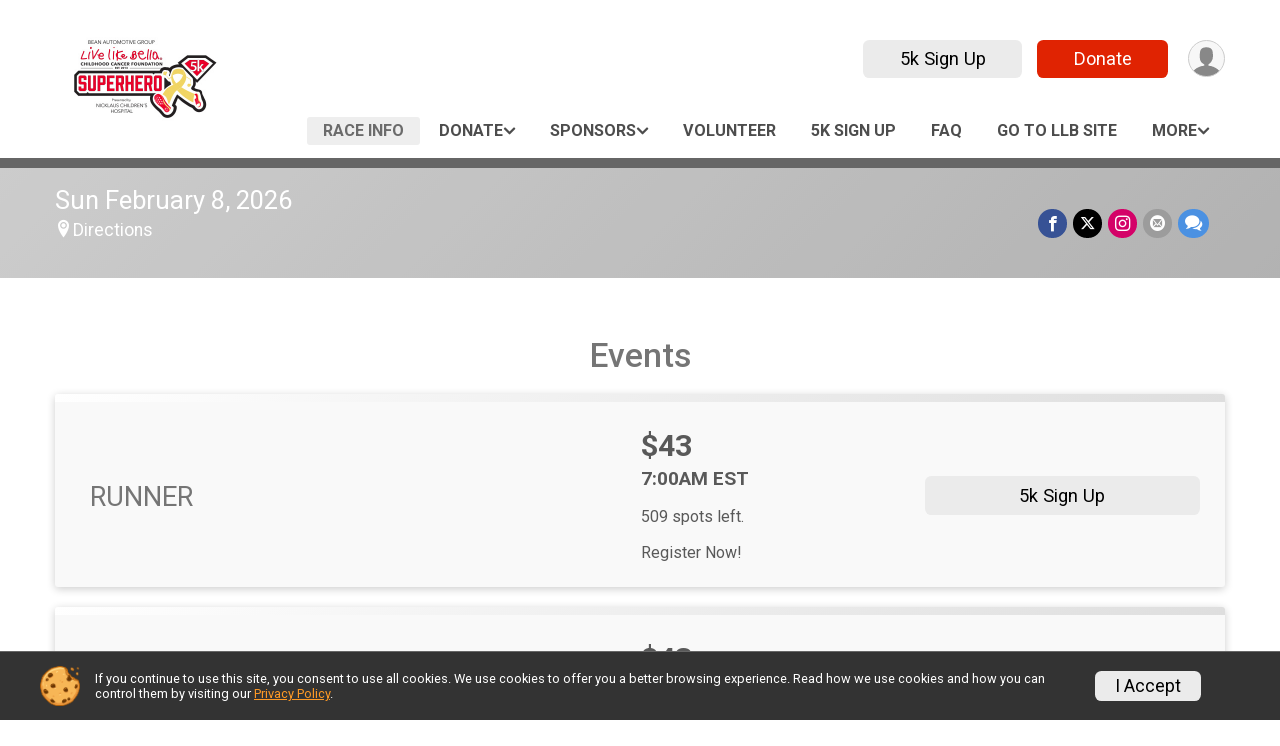

--- FILE ---
content_type: text/html; charset=utf-8
request_url: https://runsignup.com/Race/Info/FL/Miami/LiveLikeBella5k
body_size: 12811
content:
<!DOCTYPE html>
<html lang="en-US">
	<head>
				<script defer="defer" src="https://cdnjs.runsignup.com/ajax/libs/webfont/1.6.28/webfontloader.js" integrity="sha512-v/wOVTkoU7mXEJC3hXnw9AA6v32qzpknvuUF6J2Lbkasxaxn2nYcl+HGB7fr/kChGfCqubVr1n2sq1UFu3Gh1w==" crossorigin="anonymous"></script>
		<link rel="preconnect" href="https://fonts.gstatic.com" />
		<link rel="preconnect" href="https://www.gstatic.com" />
		<link rel="preconnect" href="https://fonts.googleapis.com" />

				<script defer="defer" type="text/javascript" src="https://d368g9lw5ileu7.cloudfront.net/js/race/templates/raceTemplate3.min.bOzgCU.js"></script>		<script defer="defer" type="text/javascript" src="https://d368g9lw5ileu7.cloudfront.net/js/ui/stickyHeader.min.bLz6Mi.js"></script>
				<script defer="defer" type="text/javascript" src="https://d368g9lw5ileu7.cloudfront.net/js/components/lazyLoad.min.bLGmDc.js"></script>		
				<link rel="stylesheet" type="text/css" href="https://d368g9lw5ileu7.cloudfront.net/css/frameRaceTemplate3.scss.rsu.min.bPyai9.css" />

		

			<meta name="viewport" content="width=device-width,initial-scale=1,shrink-to-fit=no,viewport-fit=cover" />
	<meta http-equiv="Content-Type" content="text/html;charset=utf-8" />
<meta name="verify-v1" content="pPPI9MXDo069DhV+2itqhV46AR8OWnG+NxzCulTUTns=" />
<meta name="google-site-verification" content="wFyq2zuG7IBY5ilQqEELBypyn04UZIYBgKPHrTMnTUg" />

	<link rel="canonical" href="https://runsignup.com/Race/FL/Miami/LiveLikeBella5k" />

								<link rel="search" type="application/opensearchdescription+xml" title="RunSignup" href="/opensearch.xml" />
	
<title>Bean Automotive Group Live Like Bella® Superhero 5k presented by Nicklaus Children&#039;s Hospital</title>

	<meta property="og:url" content="https://runsignup.com/Race/Info/FL/Miami/LiveLikeBella5k" />

		
	<meta property="og:title" content="Bean Automotive Group Live Like Bella® Superhero 5k presented by Nicklaus Children&#039;s Hospital" />
	<meta name="twitter:title" content="Bean Automotive Group Live Like Bella® Superhero 5k presented by Nicklaus Children&#039;s Hospital" />
			<meta name="keywords" content="Bean Automotive Group Live Like Bella® Superhero 5k presented by Nicklaus Children&#039;s Hospital,Miami FL, Run, Running, Register, Sign Up" />
	<meta name="description" content="Bean Automotive Group Live Like Bella® Superhero 5k presented by Nicklaus Children&#039;s Hospital is on Sunday February 8, 2026. It includes the following events: RUNNER, WALKER, KID&#039;S DASH (Ages 2-7 only), and VIRTUAL PARTICIPANT." />
	<meta property="og:description" content="Bean Automotive Group Live Like Bella® Superhero 5k presented by Nicklaus Children&#039;s Hospital is on Sunday February 8, 2026. It includes the following events: RUNNER, WALKER, KID&#039;S DASH (Ages 2-7 only), and VIRTUAL PARTICIPANT." />
	<meta name="twitter:description" content="Bean Automotive Group Live Like Bella® Superhero 5k presented by Nicklaus Children&#039;s Hospital is on Sunday February 8, 2026. It includes the following events: RUNNER, WALKER, KID&#039;S DASH (Ages 2-7 only), and VIRTUAL PARTICIPANT." />
	<meta property="og:type" content="website" />
			<meta name="twitter:site" content="@livelikebella">
				
									
										<meta property="og:image" content="https://d368g9lw5ileu7.cloudfront.net/races/race82094-social1200x630.bJTBcm.jpg" />

										<meta property="og:image:width" content="1200" />
				<meta property="og:image:height" content="630" />
			
			<meta name="twitter:card" content="summary_large_image" />
			<meta name="twitter:image" content="https://d368g9lw5ileu7.cloudfront.net/races/race82094-social1200x630.bJTBcm.jpg" />
				<meta property="og:site_name" content="Bean Automotive Group Live Like Bella® Superhero 5k presented by Nicklaus Children&#039;s Hospital" />

		



		<link rel="icon" href="https://d368g9lw5ileu7.cloudfront.net/img/nonversioned/favicon/runsignup/icon.png" type="image/png" /> 	<link rel="icon" href="https://d368g9lw5ileu7.cloudfront.net/img/nonversioned/favicon/runsignup/icon.svg" type="image/svg+xml" /> 
		<link rel="apple-touch-icon" href="https://d368g9lw5ileu7.cloudfront.net/img/nonversioned/favicon/runsignup/apple-touch-icon.png" /> 
	<link rel="manifest" href="https://d368g9lw5ileu7.cloudfront.net/manifest/runsignup/site.bJOg53.webmanifest" />

				
							


		
				
								<link rel="stylesheet" type="text/css" href="https://d3dq00cdhq56qd.cloudfront.net/c195030.bPxM_5.bPqC7S/race/82094/3d1755b49c73c7d4187a778619d0fa05/themedRaceTemplate3-otf.scss.css" />
			
				<!-- DYNAMIC_CSS_PLACEHOLDER -->

				
<link rel="stylesheet" type="text/css" href="https://iad-dynamic-assets.runsignup.com/us-east-1-src/prod/iconfonts/ee8f7e0577a3411fb0287beac2f41140/style.css" />
				
	<script type="text/javascript" src="https://cdnjs.runsignup.com/ajax/libs/jquery/3.7.1/jquery.min.js" integrity="sha512-v2CJ7UaYy4JwqLDIrZUI/4hqeoQieOmAZNXBeQyjo21dadnwR+8ZaIJVT8EE2iyI61OV8e6M8PP2/4hpQINQ/g==" crossorigin="anonymous"></script>
	<script type="text/javascript" src="https://cdnjs.runsignup.com/ajax/libs/jqueryui/1.14.1/jquery-ui.min.js" integrity="sha512-MSOo1aY+3pXCOCdGAYoBZ6YGI0aragoQsg1mKKBHXCYPIWxamwOE7Drh+N5CPgGI5SA9IEKJiPjdfqWFWmZtRA==" crossorigin="anonymous"></script>

<script type="application/json" id="sessionJsData">
{
			"csrf": "cr6hhFFvSMZRUzqSCETCxXi+iCVTOGPe",
		"serverTzOffset": -18000000
}
</script>

<script type="text/javascript" src="https://d368g9lw5ileu7.cloudfront.net/js/session.min.bN4VU_.js"></script><script type="text/javascript" src="https://d368g9lw5ileu7.cloudfront.net/js/utils.min.bPhFFz.js"></script><script type="text/javascript" src="https://d368g9lw5ileu7.cloudfront.net/js/windows.min.bz27OH.js"></script>
	<script defer="defer" type="text/javascript" src="https://d368g9lw5ileu7.cloudfront.net/js/analytics/runalytics.min.bOsW8C.js"></script>	<script type="application/json" id="runalyticsData">
	{
					"raceId": 82094,
			"timezone": "America\/New_York",
				"analyticsApiBaseUrl": "https:\/\/analytics.runsignup.com\/prod\/",
		"validTrackingSources": [1,100,200,300,400,500,600],
		"validTrackingMediums": [1,200,201,202,203,204,300,400,500,501,600]
	}
	</script>


		
									


	
					<script async src="https://www.googletagmanager.com/gtag/js?id=G-EW8QY8DJRE"></script>
		<script>//<![CDATA[
			window.dataLayer = window.dataLayer || [];
			function gtag(){dataLayer.push(arguments);}
			gtag('js', new Date());
			gtag('config', "G-EW8QY8DJRE"
											);
		//]]></script>
	
															<script async src="https://www.googletagmanager.com/gtag/js?id=G-QKEVS8BTWC"></script>
		<script>//<![CDATA[
			window.dataLayer = window.dataLayer || [];
			function gtag(){dataLayer.push(arguments);}
			gtag('js', new Date());
			gtag('config', "G-QKEVS8BTWC",
				{				"domain": "runsignup.com",
				"user_type": "public",
				"business_line": "RunSignup",
				"site_type": "Race Site"				}
			);
								//]]></script>
	
				
		
																		<script>//<![CDATA[
		!function(f,b,e,v,n,t,s){if(f.fbq)return;n=f.fbq=function(){n.callMethod?
		n.callMethod.apply(n,arguments):n.queue.push(arguments)};if(!f._fbq)f._fbq=n;
		n.push=n;n.loaded=!0;n.version='2.0';n.queue=[];t=b.createElement(e);t.async=!0;
		t.src=v;s=b.getElementsByTagName(e)[0];s.parentNode.insertBefore(t,s)}(window,
		document,'script','https://connect.facebook.net/en_US/fbevents.js');

		// intentionally before init
		fbq('dataProcessingOptions', []);
		
		// init pixel
		fbq('init', 989309447904916);
		fbq('track', 'PageView');
//]]></script>
					<script async src="https://www.googletagmanager.com/gtag/js?id=G-B1QW45KM74"></script>
		<script>//<![CDATA[
			window.dataLayer = window.dataLayer || [];
			function gtag(){dataLayer.push(arguments);}
			gtag('js', new Date());
			gtag('config', "G-B1QW45KM74"
											);
		//]]></script>
		
																																														
				
				<script defer="defer" type="text/javascript" src="https://d368g9lw5ileu7.cloudfront.net/js/ui/rsuMobileNav.min.bO77bH.js"></script>	</head>
	<body data-popup-style="1">

				<a href="#mainContent" class="rsuBtn rsuBtn--xs rsuBtn--themed margin-0 rsuSkipNavLink">Skip to main content</a>

					<div id="blackOverlay" class="overlay overlayBlack"></div>



	<div id="acceptCookies" style="display: none;">
		<p>
			In order to use RunSignup, your browser must accept cookies.  Otherwise, you will not be able to register for races or use other functionality of the website.
			However, your browser doesn't appear to allow cookies by default.
		</p>
					<p>
				<b>Click the “Accept Cookie Policy” button below to accept the use of cookies on your browser.</b>
			</p>
			<p>
				If you still see this message after clicking the link, then your browser settings are likely set to not allow cookies.
				Please try enabling cookies.  You can find instructions at <a href="https://www.whatismybrowser.com/guides/how-to-enable-cookies/auto">https://www.whatismybrowser.com/guides/how-to-enable-cookies/auto</a>.
			</p>
			<hr class="hr--gray" />
			<div class="ta-center submitBackLinks">
				<form method="post" action="/WidgetAux/AcceptCookies" target="acceptCookies">
					<button type="submit" class="rsuBtn rsuBtn--primary">Accept Cookie Policy</button>
				</form>
			</div>
				<iframe name="acceptCookies" height="0" width="0" frameborder="0" scrolling="no"></iframe>
	</div>
	<script type="text/javascript" src="https://d368g9lw5ileu7.cloudfront.net/js/acceptCookiesPopup.min.bEboUX.js"></script>


				

				
		
								
	<div class="stickyHeader" data-scroll-top-down="160">
		<div class="stickyHeader__container container">
			<div class="stickyHeader__left">
				<button type="button" class="rsuMobileNavMenuBtn rsuMobileNavMenuBtn--sticky" aria-label="Toggle Mobile Navigation"><i class="icon icon-menu" aria-hidden="true" ></i></button>
				<div class="stickyHeader__logo hidden-xs-down">
										<a href="/Race/FL/Miami/LiveLikeBella5k" >
													<img src="https://d368g9lw5ileu7.cloudfront.net/uploads/generic/genericImage-websiteLogo-88745-1733762605.9239-0.bNvX4T.jpg" alt="Bean Automotive Group Live Like Bella® Superhero 5k presented by Nicklaus Children&#039;s Hospital home" />
											</a>
				</div>
				<div class="stickyHeader__details">
					<h2 class="" style="display:none;">
													<a href="/Race/FL/Miami/LiveLikeBella5k">Bean Automotive Group Live Like Bella® Superhero 5k presented by Nicklaus Children&#039;s Hospital</a>
																							</h2>
					<span class="date">
																																																																										Sun February 8 2026
																											
																										</span>
				</div>
			</div>

						<div class="stickyHeader__actions stickyHeader__actions--mobile-flex">
								
																			<a href="/Race/Register/?raceId=82094" class="rsuBtn rsuBtn--secondary rsuBtn--md rsuBtn--mobile-responsive margin-tb-0">
							5k Sign Up
													</a>
																																		<a href="/Race/Donate/FL/Miami/LiveLikeBella5k" class="rsuBtn rsuBtn--primary rsuBtn--md rsuBtn--mobile-responsive margin-tb-0">
														Donate
						
													</a>
									
			</div>
			<div class="stickyHeader__avatar-menu hidden-xs-down margin-l-10">
								
<button type="button" aria-label="User Menu" class="rsuCircleImg rsuCircleImg--xs "  data-rsu-menu="userRsuMenu2" style="background-image: url(https://d368g9lw5ileu7.cloudfront.net/img/user.bOhrdK.svg);"></button>
<div class="rsuMenu padding-0" id="userRsuMenu2" hidden="hidden">
	<div class="rsuMenu__content overflow-auto">
		<div class="rsuAccountMenu">
			<div class="rsuAccountMenu__header">
																					<img src="https://d368g9lw5ileu7.cloudfront.net/img/logos/logo-rsu.bIAeuH.svg"
					alt=""
					class="rsuAccountMenu__logo"
					style="width: 200px;"
				/>
			</div>
			<div class="rsuAccountMenu__content">
																		<a href="/Login" class="rsuAccountMenu__link">
						<div class="rsuAccountMenu__link__main">
							<div class="rsuAccountMenu__link__img rsuAccountMenu__link__img--signIn" aria-hidden="true"></div>
							<div class="rsuAccountMenu__link__content">
								<div class="rsuAccountMenu__link__content__title">Sign In</div>
							</div>
						</div>
					</a>

										<a href="/CreateAccount?redirect=%2FRace%2FInfo%2FFL%2FMiami%2FLiveLikeBella5k" class="rsuAccountMenu__link">
						<div class="rsuAccountMenu__link__main">
							<div class="rsuAccountMenu__link__img rsuAccountMenu__link__img--createAccount" aria-hidden="true"></div>
							<div class="rsuAccountMenu__link__content">
								<div class="rsuAccountMenu__link__content__title">Create Account</div>
							</div>
						</div>
					</a>

										<a href="https://help.runsignup.com/" class="rsuAccountMenu__link" target="_blank" rel="noopener noreferrer">
						<div class="rsuAccountMenu__link__main">
							<div class="rsuAccountMenu__link__img rsuAccountMenu__link__img--help" aria-hidden="true"></div>
							<div class="rsuAccountMenu__link__content">
								<div class="rsuAccountMenu__link__content__title">Help</div>
							</div>
						</div>
					</a>
							</div>
		</div>
	</div>
</div>

<script defer="defer" type="text/javascript" src="https://d368g9lw5ileu7.cloudfront.net/js/ui/rsuMenu.min.bNnn_m.js"></script>			</div>
		</div>
	</div>
		
				
<nav class="runnerUI3Nav rsuMobileNav rsuMobileNav--left" data-focus="#rsuMobileNavCloseBtn" aria-hidden="true">
	<button type="button" id="rsuMobileNavCloseBtn" class="rsuMobileNav__closeBtn rsuBtn rsuBtn--text--white rsuBtn--padding-xs margin-t-25 margin-l-10 margin-b-0" aria-label="Close or Skip Mobile Navigation"><i class="icon icon-cross fs-md-2 margin-0" aria-hidden="true" ></i></button>
	<div class="rsuMobileNav__content">
		<ul>
											<li class="rsuMobileNav__link">
											<a href="/Race/Info/FL/Miami/LiveLikeBella5k"
													>Race Info</a>
					
														</li>
																	<li class="rsuMobileNav__submenu">
											<button type="button" aria-label="rsuMobileNav Submenu" >
						Donate</button>
					
																<ul>
															<li class="rsuMobileNav__link">
									<a href="/Race/Donate/FL/Miami/LiveLikeBella5k" >Donate</a>
								</li>
																															<li >
										<a href="/Race/Donate/82094/BecomeFundraiser" >Become a Fundraiser</a>
									</li>
																																<li >
										<a href="/Race/Donate/82094/TopFundraisers" >Top Fundraisers</a>
									</li>
																					</ul>
									</li>
												<li class="rsuMobileNav__submenu">
											<button type="button" aria-label="rsuMobileNav Submenu" >
						Sponsors</button>
					
																<ul>
															<li class="rsuMobileNav__link">
									<a href="/Race/Sponsors/FL/Miami/LiveLikeBella5k" >Sponsors</a>
								</li>
																															<li >
										<a href="/Race/LiveLikeBella5k/Page-3" >Become a Sponsor</a>
									</li>
																					</ul>
									</li>
												<li class="rsuMobileNav__link">
											<a href="/Race/Volunteer/FL/Miami/LiveLikeBella5k"
													>Volunteer</a>
					
														</li>
																																<li class="rsuMobileNav__link">
											<a href="/Race/Register/?raceId=82094"
													>5k Sign Up</a>
					
														</li>
												<li class="rsuMobileNav__link">
											<a href="/Race/LiveLikeBella5k/Page-6"
													>FAQ</a>
					
														</li>
												<li class="rsuMobileNav__link">
											<a href="http://livelikebella.org"
							target="_blank"						>Go to LLB site</a>
					
														</li>
												<li class="rsuMobileNav__link">
											<a href="/Race/82094/RaceInsurance"
													>Race Insurance</a>
					
														</li>
							</ul>
	</div>
</nav>

				<div class="rsuMobileNavOverlay"></div>

				<div class="rsu-template-wrapper rsuMobileNavPageContainer">
			<div id="transparencyScreen"></div>

						
										
				
<div class="rsu-racesite-template2">
		
			
				
<div class="head">
	<div class="container">
		<div class="flex-parent flex-wrap">
			<button type="button" class="rsuMobileNavMenuBtn" aria-label="Toggle Mobile Navigation"><i class="icon icon-menu" aria-hidden="true" ></i></button>
			<div class="template-race-logo">
								<a href="/Race/FL/Miami/LiveLikeBella5k" >
											<img src="https://d368g9lw5ileu7.cloudfront.net/uploads/generic/genericImage-websiteLogo-88745-1733762605.9239-0.bNvX4T.jpg" alt="Bean Automotive Group Live Like Bella® Superhero 5k presented by Nicklaus Children&#039;s Hospital home" />
									</a>
			</div>
			<div class="flex-1 flex-parent template-head-right flex-direction-column">
				<div class="action-buttons flex-parent align-items-center">
																																	<a href="/Race/Register/?raceId=82094" class="rsuBtn rsuBtn--secondary rsuBtn--mobile-responsive rsuBtn--full-width-sm margin-0 margin-r-15">
								5k Sign Up
															</a>
																																								<a href="/Race/Donate/FL/Miami/LiveLikeBella5k" class="rsuBtn rsuBtn--primary rsuBtn--mobile-responsive rsuBtn--full-width-sm margin-0">
																Donate
							
															</a>
																							
					<div class="template-avatar-menu">
						
<button type="button" aria-label="User Menu" class="rsuCircleImg rsuCircleImg--xs "  data-rsu-menu="userRsuMenu" style="background-image: url(https://d368g9lw5ileu7.cloudfront.net/img/user.bOhrdK.svg);"></button>
<div class="rsuMenu padding-0" id="userRsuMenu" hidden="hidden">
	<div class="rsuMenu__content overflow-auto">
		<div class="rsuAccountMenu">
			<div class="rsuAccountMenu__header">
																					<img src="https://d368g9lw5ileu7.cloudfront.net/img/logos/logo-rsu.bIAeuH.svg"
					alt=""
					class="rsuAccountMenu__logo"
					style="width: 200px;"
				/>
			</div>
			<div class="rsuAccountMenu__content">
																		<a href="/Login" class="rsuAccountMenu__link">
						<div class="rsuAccountMenu__link__main">
							<div class="rsuAccountMenu__link__img rsuAccountMenu__link__img--signIn" aria-hidden="true"></div>
							<div class="rsuAccountMenu__link__content">
								<div class="rsuAccountMenu__link__content__title">Sign In</div>
							</div>
						</div>
					</a>

										<a href="/CreateAccount?redirect=%2FRace%2FInfo%2FFL%2FMiami%2FLiveLikeBella5k" class="rsuAccountMenu__link">
						<div class="rsuAccountMenu__link__main">
							<div class="rsuAccountMenu__link__img rsuAccountMenu__link__img--createAccount" aria-hidden="true"></div>
							<div class="rsuAccountMenu__link__content">
								<div class="rsuAccountMenu__link__content__title">Create Account</div>
							</div>
						</div>
					</a>

										<a href="https://help.runsignup.com/" class="rsuAccountMenu__link" target="_blank" rel="noopener noreferrer">
						<div class="rsuAccountMenu__link__main">
							<div class="rsuAccountMenu__link__img rsuAccountMenu__link__img--help" aria-hidden="true"></div>
							<div class="rsuAccountMenu__link__content">
								<div class="rsuAccountMenu__link__content__title">Help</div>
							</div>
						</div>
					</a>
							</div>
		</div>
	</div>
</div>

					</div>
				</div>
				<div class="race-navigation flex-1">
					<nav class="runnerUI3Nav">
						<ul class="menu primaryMenu">
																						
	<li class="current">
		<a
							href="/Race/Info/FL/Miami/LiveLikeBella5k"
								>Race Info</a>

					</li>
															
	<li >
		<a
							href="#"
				data-is-parent-menu="T"
								>Donate</a>

							<ul>
									<li>
						<a href="/Race/Donate/FL/Miami/LiveLikeBella5k" >Donate</a>
					</li>
																			<li >
							<a href="/Race/Donate/82094/BecomeFundraiser" >Become a Fundraiser</a>
						</li>
																				<li >
							<a href="/Race/Donate/82094/TopFundraisers" >Top Fundraisers</a>
						</li>
												</ul>
			</li>
															
	<li >
		<a
							href="#"
				data-is-parent-menu="T"
								>Sponsors</a>

							<ul>
									<li>
						<a href="/Race/Sponsors/FL/Miami/LiveLikeBella5k" >Sponsors</a>
					</li>
																			<li >
							<a href="/Race/LiveLikeBella5k/Page-3" >Become a Sponsor</a>
						</li>
												</ul>
			</li>
															
	<li >
		<a
							href="/Race/Volunteer/FL/Miami/LiveLikeBella5k"
								>Volunteer</a>

					</li>
															
	<li >
		<a
							href="/Race/Register/?raceId=82094"
								>5k Sign Up</a>

					</li>
															
	<li >
		<a
							href="/Race/LiveLikeBella5k/Page-6"
								>FAQ</a>

					</li>
															
	<li >
		<a
							href="http://livelikebella.org"
						target="_blank"		>Go to LLB site</a>

					</li>
																													<li><button type="button" value="menuShowMore" class="parent icon-angle-down">More</button></li>
													</ul>
					</nav>
				</div>
			</div>
										<div class="container">
					<div class="menu-more" style="display:none;">
						<ul class="menu container">
																						
	<li >
		<a
							href="/Race/82094/RaceInsurance"
								>Race Insurance</a>

					</li>
													</ul>
					</div>
				</div>
					</div>
	</div>
</div>

														
<div class="race-branding-interior ">
	<div class="container">
		<div class="p-rel race-details flex-parent flex-responsive flex-space-between race-details-increased-margin ">
			<div class="flex-2">
								<h1 class="runnerUITitle " style="display:none;">
											<a href="/Race/FL/Miami/LiveLikeBella5k">Bean Automotive Group Live Like Bella® Superhero 5k presented by Nicklaus Children&#039;s Hospital</a>
																			</h1>

								<div class="race-date">
										
																				Sun February 8, 2026
									
							</div>

								<div class="race-location">
										
																<span class="directions">
							<a class="hasTouchscreenUrl icon-location2" href="/Race/Info/FL/Miami/LiveLikeBella5k#directions" data-touch-href="https://maps.apple.com/?daddr=25.726,-80.3235" style="margin-left:0;">Directions</a>
						</span>
									</div>
			</div>

						<div class="race-socialshare margin-t-15">
				<div class="shareLinks">
																		




		
												
						






<div class="rsuSocialMediaBtnGroup padding-10">
		<button type="button" class="rsuSocialMediaBtn icon icon-facebook rsuSocialMediaBtn--fb rsuSocialMediaBtn--small" aria-label="Share on Facebook"
		data-share-type="facebook"
		data-url=""
	>
	</button>
	
		<button type="button" class="rsuSocialMediaBtn icon icon-twitter-x rsuSocialMediaBtn--tw rsuSocialMediaBtn--small" data-share-type="twitter" data-popup-id-prefix="raceShareLink" aria-label="Share on Twitter"></button>
	
	<div id="raceShareLink-socialSharePopup-twitter" hidden="hidden" data-append-url="true">
		<div class="formInput margin-t-15">
			<label class="formInput__label margin-t-5" for="socialShareTwitterMessage">Enter your Tweet</label>
			<textarea rows="5" cols="100" class="noTinyMce margin-t-5" id="socialShareTwitterMessage" placeholder="Your Message" required="required">	Check out this race! </textarea>
		</div>

				<div data-action="post">
			<div class="ta-center submitBackLinks">
				<a href="#" rel="me" target="_blank" class="submit rsuBtn rsuBtn--twitter margin-0"><i class="icon icon-twitter-x margin-r-10" aria-hidden="true" ></i> Tweet</a>
			</div>
		</div>
	</div>

				<a class="rsuSocialMediaBtn icon icon-instagram rsuSocialMediaBtn--ig rsuSocialMediaBtn--small"
			href="https://instagram.com/LiveLikeBella"
			target="_blank"
			rel="noopener noreferrer"
		>
		</a>
			<button type="button" class="rsuSocialMediaBtn icon icon-mail4 rsuSocialMediaBtn--gray rsuSocialMediaBtn--small" aria-label="Share via Email"
		data-share-type="email"
		data-default-recipient=""
		data-email-subject="Check out this race!"
		data-email-body="Check out this race!"
		data-append-current-url="true"
	>
	</button>
		<button type="button" class="rsuSocialMediaBtn icon icon-bubbles2 rsuSocialMediaBtn--sms rsuSocialMediaBtn--small" data-share-type="sms" data-popup-id-prefix="raceShareLink" aria-label="Share through Text"></button>
	
		<div id="raceShareLink-socialSharePopup-sms" hidden="hidden" data-append-url="true">
		<div class="formInput margin-t-15">
			<label class="formInput__label" for="socialShareSmsMessage">Enter your message</label>
			<textarea rows="5" cols="100" class="noTinyMce margin-t-5" id="socialShareSmsMessage" placeholder="Your Message" required="required">Check out this race!</textarea>
		</div>
		<p class="padding-0 ta-center fs-xs-2">Please be advised that utilizing this text feature may result in additional SMS and data charges from your mobile service provider. </p>
		<div data-action="send">
			<div class="ta-center submitBackLinks">
				<a href="" class="submit rsuBtn rsuBtn--twitter margin-0"><i class="icon icon-bubble" aria-hidden="true" ></i> Send Text</a>
			</div>
		</div>
	</div>
</div>

<script defer="defer" type="text/javascript" src="https://d368g9lw5ileu7.cloudfront.net/js/rsuSocialMediaButtons.min.bMZnZw.js"></script>															</div>
			</div>
		</div>
	</div>

		
	<span class="hero-opacity"></span>
</div>
								
				
		<script type="application/ld+json">{"@context":"http:\/\/schema.org","@type":"SportsEvent","additionalType":"Product","name":"Bean Automotive Group Live Like Bella\u00ae Superhero 5k presented by Nicklaus Children's Hospital","location":{"@type":"Place","name":"Miami","address":{"@type":"PostalAddress","streetAddress":"7900 SW 40th St","addressLocality":"Miami","postalCode":"33155","addressRegion":"FL","addressCountry":"US"}},"startDate":"2026-02-08T07:00:00-05:00","description":"ON YOUR MARK, GET SET, MAKE A DIFFERENCE!\u00a0\nSince 2015, supporters from around the world have come together for our Superhero 5k honoring children battling cancer!\nIn 2026 we come together yet again to honor our superheroes in their fight! Our Bean Automotive Group Live Like Bella Superhero 5k presented by Nicklaus Children&#39;s Hospital will take place on Sunday, February 8, 2026. Can\u2019t be in town? We\u2019ve got you covered with our virtual option so you still have the opportunity to be a part of this event and support children battling cancer.\nSo, grab your sneakers, capes and let\u2019s run (or walk) together! Click here to register today!\n\u00a0\nEvent Details:\nRunner Option $43: Timed Event \u2013 Runners will be officially timed and awarded age group awards.\u00a0\nWalker Option $43: Not Timed \u2013 Does not qualify for age group awards. Strollers are welcome.\nVirtual Run $43:\u00a0Can&#39;t make it in person? NO WORRIES, we&#39;ve got you covered! Participate from anywhere in the world - create your own 5k team in London with friends or\u2026","url":"https:\/\/runsignup.com\/Race\/Info\/FL\/Miami\/LiveLikeBella5k","image":"https:\/\/d368g9lw5ileu7.cloudfront.net\/races\/races-82xxx\/82094\/raceBanner-MlhBpzZT-bJoZL5.png","organizer":{"@type":"Organization","name":"Bean Automotive Group Live Like Bella\u00ae Superhero 5k presented by Nicklaus Children's Hospital","url":"https:\/\/runsignup.com\/"}}</script>

					
								<div class="race-content">
			<main id="mainContent">
																																<div class="container">
						

		

			
	
	

		<div class="rsuEventTileContainer ">

					<div class="ta-center margin-b-20">
				<h2>Events</h2>
			</div>
		
				
				
				
				<div class="eventList">
			<div  >
	<div class=" rsuBorderTop rsuTile border-0 rounded-3 lt-gray rsuEventTile">
						<div class="rsuEventTile__content">
									<h2 class="rsuEventTile__header">
				<a href="/Race/Events/FL/Miami/LiveLikeBella5k#event-1050926">RUNNER</a>
			</h2>

			<div class="rsuEventTile__information">
																														<div class="rsuEventTile__price">
							<span class="sr-only">Price:</span>
							$43
						</div>
									
								
																																																												
						
																					<div class="rsuEventTile__time">
									<span class="sr-only">Time:</span>
									7:00AM EST
																	</div>
																						
								<div class="rsuEventTile__description">
																																																					<br/>509 spots left.
													
													<br/><br/>Register Now!
																				</div>
			</div>
			<div class="rsuEventTile__actionBtn">
																																				<a href="/Race/Register/?raceId=82094&amp;eventId=1050926" class="rsuBtn rsuBtn--secondary rsuBtn--full-width ">5k Sign Up</a>
																																							</div>
		</div>

					</div>
</div>

<script defer="defer" type="text/javascript" src="https://d368g9lw5ileu7.cloudfront.net/js/ui/rsuRibbon.min.bO8Qam.js"></script>																																									


<div  >
	<div class=" rsuBorderTop rsuTile border-0 rounded-3 lt-gray rsuEventTile">
						<div class="rsuEventTile__content">
									<h2 class="rsuEventTile__header">
				<a href="/Race/Events/FL/Miami/LiveLikeBella5k#event-1050927">WALKER</a>
			</h2>

			<div class="rsuEventTile__information">
																														<div class="rsuEventTile__price">
							<span class="sr-only">Price:</span>
							$43
						</div>
									
								
																																																												
						
																					<div class="rsuEventTile__time">
									<span class="sr-only">Time:</span>
									7:00AM EST
																	</div>
																						
								<div class="rsuEventTile__description">
																																																					<br/>879 spots left.
													
													<br/><br/>Register Now!
																				</div>
			</div>
			<div class="rsuEventTile__actionBtn">
																																				<a href="/Race/Register/?raceId=82094&amp;eventId=1050927" class="rsuBtn rsuBtn--secondary rsuBtn--full-width ">5k Sign Up</a>
																																							</div>
		</div>

					</div>
</div>

																																									


<div  >
	<div class=" rsuBorderTop rsuTile border-0 rounded-3 lt-gray rsuEventTile">
						<div class="rsuEventTile__content">
									<h2 class="rsuEventTile__header">
				<a href="/Race/Events/FL/Miami/LiveLikeBella5k#event-1050928">KID&#039;S DASH (Ages 2-7 only)</a>
			</h2>

			<div class="rsuEventTile__information">
																														<div class="rsuEventTile__price">
							<span class="sr-only">Price:</span>
							$15
						</div>
									
								
																																																												
						
																					<div class="rsuEventTile__time">
									<span class="sr-only">Time:</span>
									9:00AM EST
																	</div>
																						
								<div class="rsuEventTile__description">
																																																					<br/>78 spots left.
													
																														Registration ends February 8, 2026 at 12:00pm EST
																																			</div>
			</div>
			<div class="rsuEventTile__actionBtn">
																																				<a href="/Race/Register/?raceId=82094&amp;eventId=1050928" class="rsuBtn rsuBtn--secondary rsuBtn--full-width ">5k Sign Up</a>
																																							</div>
		</div>

					</div>
</div>

																																									


<div  >
	<div class=" rsuBorderTop rsuTile border-0 rounded-3 lt-gray rsuEventTile">
						<div class="rsuEventTile__content">
									<h2 class="rsuEventTile__header">
				<a href="/Race/Events/FL/Miami/LiveLikeBella5k#event-1050929">VIRTUAL PARTICIPANT</a>
			</h2>

			<div class="rsuEventTile__information">
																														<div class="rsuEventTile__price">
							<span class="sr-only">Price:</span>
							$43
						</div>
									
								
																			
						
																												
								<div class="rsuEventTile__description">
																																																					<br/>15 spots left.
													
													<br/><br/>Register Now!
																				</div>
			</div>
			<div class="rsuEventTile__actionBtn">
																																				<a href="/Race/Register/?raceId=82094&amp;eventId=1050929" class="rsuBtn rsuBtn--secondary rsuBtn--full-width ">5k Sign Up</a>
																																							</div>
		</div>

					</div>
</div>
		</div>

				
	</div>

<script defer="defer" type="text/javascript" src="https://d368g9lw5ileu7.cloudfront.net/js/race/templates/raceTemplateEvents.min.bFD2Ky.js"></script>					</div>
								<div class="container">
					<div class="bs4-row">
						<div class="col-md-12">
														
							



	

<section class="orderable noBorder">
<div>
<h2>Description</h2>
<div class="margin-b-25">
<div id="raceFullDesc">
<h4><span style="color:#000000">ON YOUR MARK, GET SET, MAKE A DIFFERENCE! </span><b><span style="color:#e5242b"></span></b><b><span style="color:#e5242b"></span></b></h4>
<h6>Since 2015, supporters from around the world have come together for our Superhero 5k honoring children battling cancer!</h6>
<h6>In 2026 we come together yet again to honor our superheroes in their fight! Our Bean Automotive Group Live Like Bella Superhero 5k presented by Nicklaus Children&#39;s Hospital will take place on <b>Sunday, February 8, 2026.</b> Can’t be in town? We’ve got you covered with our virtual option so you still have the opportunity to be a part of this event and support children battling cancer.</h6>
<h6>So, grab your sneakers, capes and let’s run (or walk) together! <a href="https://runsignup.com/Race/Register/?raceId=82094" target="_blank" rel="nofollow noopener noreferrer">Click here</a> to register today!</h6>
<h6> </h6>
<h5><b><span style="color:#343434">Event Details:</span></b></h5>
<h6><span style="color:#343434"><b>Runner Option $43:</b></span> Timed Event – Runners will be officially timed and awarded age group awards. </h6>
<h6><span style="color:#e03e2d"><span style="color:#343434"><b>Walker Option $43</b>:</span> </span>Not Timed – Does not qualify for age group awards. Strollers are welcome.</h6>
<h6><span style="color:#343434"><b>Virtual Run $43:</b></span> Can&#39;t make it in person? NO WORRIES, we&#39;ve got you covered! Participate from anywhere in the world - create your own 5k team in London with friends or sleep in late in California.</h6>
<h6><span style="color:#343434"><b>Kid&#39;s Dash $15:</b></span> Does your little one want to join the kid&#39;s only race? Sign them up for our first ever Kid&#39;s Dash! Kid&#39;s 2-7 welcome, registration for Kid&#39;s Dash and 5k are separate cost. </h6>
<h6><span style="color:#343434"><b><i>Children under two are FREE</i></b></span></h6>
<p><span style="color:#343434"><b><i>*There will be a Finish Festival after the race*</i></b></span></p>
<h5> </h5>
<h6><span style="color:#343434"><span style="background-color:#ffffff"><b>ALL participants will receive:</b></span><span style="background-color:#ffffff"><b></b></span></span></h6>
<ul><li>
<h6>Limited edition 2026 Bean Automotive Group Live Like Bella Superhero 5k presented by Nicklaus Children&#39;s Hospital event t-shirt and race packet.</h6>
</li><li>
<h6>One beautiful finisher medal to wear with pride which will be designed with a childhood battling cancer. </h6>
</li><li>
<h6>Have fun with the entire family at our Finish Festival after the race. </h6>
</li></ul>
<h5> </h5>
<h6><span style="color:#343434"><b>Event details and schedule:</b></span></h6>
<ul><li>
<h6>Sunday, February 8, 2026 <b>at Tropical Park</b></h6>
</li><li>
<h6>Onsite registration is from 6:30 a.m. - 7:30 a.m.</h6>
</li><li>
<h6>Race starts at 8:00 a.m. SHARP!</h6>
</li><li>
<h6>Finish Festival starts at 9:00 a.m.</h6>
</li><li>
<h6><span style="color:#666666">Parking is FREE! </span></h6>
</li></ul>
<h6> <br />Don’t forget to share your photos from our Bean Automotive Group Live Like Bella Superhero 5k presented by Nicklaus Children&#39;s Hospital in action on social media and tag <span style="color:#343434"><b><i>&#64;livelikebella #Livelikebella5k</i></b></span></h6>
</div>
</div>
</div>
</section>
<section class="orderable noBorder overflow-auto">
<section class="orderable noBorder overflow-auto">
<div class="margin-b-25">
<div class="">
<h2>Title Sponsor</h2>
</div>
<div class="sponsor-grid">
<div class="sponsor-grid__outer"><a href="https://www.beanauto.com/" rel="noopener noreferrer" target="_blank"><div class="sponsor-grid__img" style="background-image: url(https://d368g9lw5ileu7.cloudfront.net/races/race82094-racesponsor-0.bO3QhT.png);"></div></a></div>
<div class="sponsor-grid__outer"><a href="https://www.kendalltoyota.com/" rel="noopener noreferrer" target="_blank"><div class="sponsor-grid__img" style="background-image: url(https://d368g9lw5ileu7.cloudfront.net/races/race82094-racesponsor-0.bO3QCL.png);"></div></a></div>
<div class="sponsor-grid__outer"><a href="https://www.lexusofkendall.com/" rel="noopener noreferrer" target="_blank"><div class="sponsor-grid__img" style="background-image: url(https://d368g9lw5ileu7.cloudfront.net/races/race82094-racesponsor-0.bO3QFy.png);"></div></a></div>
<div class="sponsor-grid__outer"><a href="https://www.lexusofwestkendall.com/" rel="noopener noreferrer" target="_blank"><div class="sponsor-grid__img" style="background-image: url(https://d368g9lw5ileu7.cloudfront.net/races/race82094-racesponsor-0.bO3QG4.png);"></div></a></div>
<div class="sponsor-grid__outer"><a href="https://www.westkendalltoyota.com/" rel="noopener noreferrer" target="_blank"><div class="sponsor-grid__img" style="background-image: url(https://d368g9lw5ileu7.cloudfront.net/races/race82094-racesponsor-0.bO3QId.png);"></div></a></div>
</div>
<div class="margin-t-25">
<h2>Presenting Sponsor</h2>
</div>
<div class="sponsor-grid">
<div class="sponsor-grid__outer"><div class="sponsor-grid__img" style="background-image: url(https://d368g9lw5ileu7.cloudfront.net/races/race82094-racesponsor-0.bO5yIg.png);"></div></div>
</div>
<div class="margin-t-25">
<h2>Invincible Sponsor</h2>
</div>
<div class="sponsor-grid">
<div class="sponsor-grid__outer"><div class="sponsor-grid__img" style="background-image: url(https://d368g9lw5ileu7.cloudfront.net/races/race82094-racesponsor-0.bO--eb.png);"></div></div>
</div>
<div class="margin-t-25">
<h2>Mighty Sponsor</h2>
</div>
<div class="sponsor-grid">
<div class="sponsor-grid__outer"><div class="sponsor-grid__img" style="background-image: url(https://d368g9lw5ileu7.cloudfront.net/races/race82094-racesponsor-0.bO--it.png);"></div></div>
<div class="sponsor-grid__outer"><div class="sponsor-grid__img" style="background-image: url(https://d368g9lw5ileu7.cloudfront.net/races/race82094-racesponsor-0.bPfG2i.png);"></div></div>
</div>
<div class="margin-t-25">
<h2>Brave Sponsor</h2>
</div>
<div class="sponsor-grid">
<div class="sponsor-grid__outer"><div class="sponsor-grid__img" style="background-image: url(https://d368g9lw5ileu7.cloudfront.net/races/race82094-racesponsor-0.bO5yaE.png);"></div></div>
<div class="sponsor-grid__outer"><div class="sponsor-grid__img" style="background-image: url(https://d368g9lw5ileu7.cloudfront.net/races/race82094-racesponsor-0.bO5ybQ.png);"></div></div>
<div class="sponsor-grid__outer"><div class="sponsor-grid__img" style="background-image: url(https://d368g9lw5ileu7.cloudfront.net/races/race82094-racesponsor-0.bPfG1A.png);"></div></div>
<div class="sponsor-grid__outer"><div class="sponsor-grid__img" style="background-image: url(https://d368g9lw5ileu7.cloudfront.net/races/race82094-racesponsor-0.bPfG4v.png);"></div></div>
<div class="sponsor-grid__outer"><div class="sponsor-grid__img" style="background-image: url(https://d368g9lw5ileu7.cloudfront.net/races/race82094-racesponsor-0.bPzQ6T.png);"></div></div>
<div class="sponsor-grid__outer"><div class="sponsor-grid__img" style="background-image: url(https://d368g9lw5ileu7.cloudfront.net/races/race82094-racesponsor-0.bPqfd0.png);"></div></div>
<div class="sponsor-grid__outer"><div class="sponsor-grid__img" style="background-image: url(https://d368g9lw5ileu7.cloudfront.net/races/race82094-racesponsor-0.bPqfg5.png);"></div></div>
<div class="sponsor-grid__outer"><div class="sponsor-grid__img" style="background-image: url(https://d368g9lw5ileu7.cloudfront.net/races/race82094-racesponsor-0.bPqfjO.png);"></div></div>
<div class="sponsor-grid__outer"><div class="sponsor-grid__img" style="background-image: url(https://d368g9lw5ileu7.cloudfront.net/races/race82094-racesponsor-0.bPqfmz.png);"></div></div>
<div class="sponsor-grid__outer"><div class="sponsor-grid__img" style="background-image: url(https://d368g9lw5ileu7.cloudfront.net/races/race82094-racesponsor-0.bPzRK5.png);"></div></div>
<div class="sponsor-grid__outer"><div class="sponsor-grid__img" style="background-image: url(https://d368g9lw5ileu7.cloudfront.net/races/race82094-racesponsor-0.bPxwVr.png);"></div></div>
<div class="sponsor-grid__outer"><div class="sponsor-grid__img" style="background-image: url(https://d368g9lw5ileu7.cloudfront.net/races/race82094-racesponsor-0.bPxw3N.png);"></div></div>
<div class="sponsor-grid__outer"><div class="sponsor-grid__img" style="background-image: url(https://d368g9lw5ileu7.cloudfront.net/races/race82094-racesponsor-0.bPxw4p.png);"></div></div>
<div class="sponsor-grid__outer"><div class="sponsor-grid__img" style="background-image: url(https://d368g9lw5ileu7.cloudfront.net/races/race82094-racesponsor-0.bPxw4S.png);"></div></div>
<div class="sponsor-grid__outer"><div class="sponsor-grid__img" style="background-image: url(https://d368g9lw5ileu7.cloudfront.net/races/race82094-racesponsor-0.bPzQ0k.png);"></div></div>
<div class="sponsor-grid__outer"><div class="sponsor-grid__img" style="background-image: url(https://d368g9lw5ileu7.cloudfront.net/races/race82094-racesponsor-0.bPzQ0J.png);"></div></div>
<div class="sponsor-grid__outer"><div class="sponsor-grid__img" style="background-image: url(https://d368g9lw5ileu7.cloudfront.net/races/race82094-racesponsor-0.bPzQ05.png);"></div></div>
<div class="sponsor-grid__outer"><div class="sponsor-grid__img" style="background-image: url(https://d368g9lw5ileu7.cloudfront.net/races/race82094-racesponsor-0.bPzQ17.png);"></div></div>
<div class="sponsor-grid__outer"><div class="sponsor-grid__img" style="background-image: url(https://d368g9lw5ileu7.cloudfront.net/races/race82094-racesponsor-0.bPzQ5z.png);"></div></div>
</div>
</div>
</section>
<script type="application/json" id="sponsorLogoAssetsAnalyticsData">
{
"sponsorLogoAssetIds": ["cd80b1e0-0b30-4bd6-8884-79ac685abb4f","04d04ab8-c992-4d93-be90-c42afdf8114d","810f8265-e478-4c4c-a530-8ae41c658b36","35403e71-88be-4fdb-8d38-072b0f8de3b4","9b5749dc-40b9-4997-a628-20d46d0d87f4","a84f9377-b079-43ac-b664-172a26c29956","5af9d1f4-81e1-459f-832d-edf681177e77","4f0adc53-5072-4d55-a986-a4f43043323e","d812b01b-8b5b-4e57-8f49-6790c2c32c64","58479535-729f-44d2-be39-caef11e8d7a0","5c9342bf-fcf1-46a2-8c29-c2001a9fe524","fa5aab58-b854-404c-9842-bf391d678b07","acf053a4-b42c-41f5-8959-e0b84f0574b2","6a7af69b-366c-4a23-b0b5-76bb717f3c10","adc4462a-d498-4410-9af6-684f7211d2ca","5aa49c78-84c9-488e-b99b-85e4ab41e468","e56cefbd-8cd4-491b-a009-07f7bbb85d82","1c532637-b147-4b4f-97bc-954060296a92","da325f09-a574-434f-8625-bfef109bab49","668e3c66-de1c-44ec-991b-dc0643832fd4","d64027b1-d050-43f1-8c78-4d2c8e73d61a","c8428e2d-10a8-4a6b-a0f3-1c6ce4e3f3f9","194fb14c-6c39-4b6d-9bd9-b8d7ec0ac1c5","8a0133cf-79ca-46d6-aab4-51975ed1342e","99bd31fe-c16f-4e1d-b539-0484b2d8e0e6","d82913d6-428f-45a3-afbe-a8821bd8a4fb","c4ec1f68-6912-4f27-8999-9073e303cbac","4897b255-3a97-4c29-b540-f88c72280d11"]
}
</script>
</section>
<section id="contactFormSection" class="orderable noBorder">
<div class="margin-b-25">
<h2>Race Contact Info</h2>
<div>
<section
class="noBorder contactFormSection padding-0">
<p class="hideContactForm">If you have any questions about this race, click the button below.</p>
<button type="button" class="rsuBtn rsuBtn--md hideContactFormBtn
rsuBtn--primary" aria-label="Click to reveal the contact form for questions">Questions?</button>
<div class="contactFormTemplate" hidden="hidden">
<form method="post" class="contactForm" action="/Race/Contact/82094">
<div data-action="fields">
<div class="bs4-row margin-t-10">
<div class="col-sm-6 col-md-4 margin-b-15 formInput">
<label class="formInput__label d-block margin-b-5" for="contactFormName">Name <span class="required" aria-label="Required information">*</span></label>
<input type="text" class="input-full-width" id="contactFormName" name="name" required="required" />
</div>
<div class="col-sm-6 col-md-4 margin-b-15 formInput">
<label class="formInput__label d-block margin-b-5" for="contactFormEmail">Email <span class="required" aria-label="Required information">*</span></label>
<input type="email" class="input-full-width" id="contactFormEmail" name="email" required="required" />
</div>
<div class="col-sm-6 col-md-4 margin-b-15 formInput">
<label class="formInput__label d-block margin-b-5" for="contactFormPhone">Phone</label>
<input type="tel" class="input-full-width" id="contactFormPhone" name="phone" />
</div>
<div class="col-md-12 margin-b-15 formInput">
<label class="formInput__label d-block margin-b-5" for="contactFormMessage">Question/Message <span class="required" aria-label="Required information">*</span></label>
<textarea rows="5" cols="50" class="input-full-width" id="contactFormMessage" name="msg" required="required"></textarea>
</div>
<div class="col-md-12 }">
<div class="margin-tb-10 d-inline-block">
<script defer="defer" src="https://www.google.com/recaptcha/api.js?hl=en"></script>
<div class="g-recaptcha" data-sitekey="6LcdnRATAAAAAA4C48ibTO2oi9ikfu_Avc1VfsZP"></div>
</div>
</div>
</div>
<div class="submitBackLinks">
<button type="submit" class="rsuBtn rsuBtn--md
rsuBtn--primary">Send Message</button>
<button type="button" class="rsuBtn rsuBtn--gray rsuBtn--md contactFormCancel" value="cancel">Cancel</button>
<input type="hidden" name="spamCheckMd5" value="3dbc29df19767c7e6ee4cb1e9439bd1a" />
<input type="hidden" name="spamCheck" value="" />
<script type="text/javascript">//<![CDATA[
$(function() {
$("input[name='spamCheck']").val("1768571735");
});
//]]></script>
<input type="hidden" name="csrf" value="cr6hhFFvSMZRUzqSCETCxXi+iCVTOGPe" />
</div>
</div>
<div data-action="submitting" style="display: none;" hidden="hidden">
<p>Please wait while we submit your question/message.</p>
</div>
<div data-action="complete" style="display: none;" hidden="hidden">
<p>Your question/message has been sent to the race director.</p>
</div>
</form>
</div>
<script type="text/javascript" src="https://d368g9lw5ileu7.cloudfront.net/js/components/contactForm.min.bMCyPH.js"></script></section>
</div>
</div>
</section>
<section class="orderable noBorder">
<div class="margin-b-25">
<h2>Place</h2>
<div>
Tropical Park<br />
7900 SW 40th St, Miami, FL 33155
</div>
</div>
</section>
<section class="noBorder">
<div class="margin-b-25">
<h2 id="directions" name="directions">Directions</h2>
<div>
<p>Tropical Park<br />
7900 SW 40th St, Miami, FL 33155</p>
<a class="touchscreenOnly" style="display: none;" href="https://maps.apple.com/?daddr=25.726,-80.3235">Open in External Application</a>
<div class="map-wrapper">
<div class="rsuTile margin-t-10">
<button id="raceLocationMapBtn" type="button" class="rsuBtn rsuBtn--text-whitebg rsuBtn--lg rsuBtn--full-width padding-30 margin-0" data-map-src="https://www.google.com/maps/embed/v1/place?q=25.726%2C-80.3235&amp;zoom=10&amp;key=AIzaSyCfJWZshhNwB8Vrm13dSQGO8w3aRjUCgjE" style="background-image: url(https://d368g9lw5ileu7.cloudfront.net/img/map-btn-bgd.bFk0e5.png);"><i class="icon icon-location2" aria-hidden="true" ></i>View Map</button>
<div id="raceLocationMap" hidden="hidden" style="height: 400px;"></div>
</div>
</div>
</div>
</div>
</section>
<section id="fbEventInfo" class="noBorder">
<div class="margin-b-25">
<h2>Facebook</h2>
<div>
<p>
Like this page and invite your friends on <a href="http://www.facebook.com/Livelikebella" rel="noopener noreferrer" target="_blank">Facebook</a>.<br/>
</p>
</div>
</div>
</section>
<h2 class="tt-upper">Race Participant Survey</h2>
<p class="margin-b-25">Please complete the following survey to help us better understand your race experience.</p>
<form method="post" id="participantSurveyForm">
<fieldset class="rsuRadioButtonGroup">
<legend class="formInput__label fs-md-2">Did you participate in the race?</legend>
<div class="d-flex gap1">
<label class="rsuRadioSelector rsuRadioSelector--secondary rsuRadioSelector--inverted" style="width: 100px">
<input type="radio" class="rsuRadioSelector__radio surveySubmitTrigger" name="did_participate" value="T"
/>
<span class="rsuRadioSelector__selector">
<i class="icon icon-radio-unchecked" aria-hidden="true" ></i>
<i class="icon icon-radio-checked2" aria-hidden="true" ></i>
<span>Yes</span>
</span>
</label>
<label class="rsuRadioSelector rsuRadioSelector--secondary rsuRadioSelector--inverted" style="width: 100px">
<input type="radio" class="rsuRadioSelector__radio surveySubmitTrigger" name="did_participate" value="F"
/>
<span class="rsuRadioSelector__selector">
<i class="icon icon-radio-unchecked" aria-hidden="true" ></i>
<i class="icon icon-radio-checked2" aria-hidden="true" ></i>
<span>No</span>
</span>
</label>
</div>
<div class="error borderedError"></div>
</fieldset>
<div class="margin-t-25">
<fieldset class="rsuRadioButtonGroup">
<legend class="formInput__label fs-md-2">Would you recommend this race to a friend?</legend>
<div class="d-flex gap1">
<label class="radio-button-primary radio-button-lg radio-button--inverted">
<div class="note margin-b-5 ">Not Likely</div>
<input type="radio" class="radio surveySubmitTrigger" name="would_recommend" value="0"
/>
<span class="radio-selector">
0
</span>
</label>
<label class="radio-button-primary radio-button-lg radio-button--inverted">
<div class="note margin-b-5 ">&nbsp;</div>
<input type="radio" class="radio surveySubmitTrigger" name="would_recommend" value="1"
/>
<span class="radio-selector">
1
</span>
</label>
<label class="radio-button-primary radio-button-lg radio-button--inverted">
<div class="note margin-b-5 ">&nbsp;</div>
<input type="radio" class="radio surveySubmitTrigger" name="would_recommend" value="2"
/>
<span class="radio-selector">
2
</span>
</label>
<label class="radio-button-primary radio-button-lg radio-button--inverted">
<div class="note margin-b-5 ">&nbsp;</div>
<input type="radio" class="radio surveySubmitTrigger" name="would_recommend" value="3"
/>
<span class="radio-selector">
3
</span>
</label>
<label class="radio-button-primary radio-button-lg radio-button--inverted">
<div class="note margin-b-5 ">&nbsp;</div>
<input type="radio" class="radio surveySubmitTrigger" name="would_recommend" value="4"
/>
<span class="radio-selector">
4
</span>
</label>
<label class="radio-button-primary radio-button-lg radio-button--inverted">
<div class="note margin-b-5 ">&nbsp;</div>
<input type="radio" class="radio surveySubmitTrigger" name="would_recommend" value="5"
/>
<span class="radio-selector">
5
</span>
</label>
<label class="radio-button-primary radio-button-lg radio-button--inverted">
<div class="note margin-b-5 ">&nbsp;</div>
<input type="radio" class="radio surveySubmitTrigger" name="would_recommend" value="6"
/>
<span class="radio-selector">
6
</span>
</label>
<label class="radio-button-primary radio-button-lg radio-button--inverted">
<div class="note margin-b-5 ">&nbsp;</div>
<input type="radio" class="radio surveySubmitTrigger" name="would_recommend" value="7"
/>
<span class="radio-selector">
7
</span>
</label>
<label class="radio-button-primary radio-button-lg radio-button--inverted">
<div class="note margin-b-5 ">&nbsp;</div>
<input type="radio" class="radio surveySubmitTrigger" name="would_recommend" value="8"
/>
<span class="radio-selector">
8
</span>
</label>
<label class="radio-button-primary radio-button-lg radio-button--inverted">
<div class="note margin-b-5 ">&nbsp;</div>
<input type="radio" class="radio surveySubmitTrigger" name="would_recommend" value="9"
/>
<span class="radio-selector">
9
</span>
</label>
<label class="radio-button-primary radio-button-lg radio-button--inverted">
<div class="note margin-b-5 ta-right margin-r-10">Very Likely</div>
<input type="radio" class="radio surveySubmitTrigger" name="would_recommend" value="10"
/>
<span class="radio-selector">
10
</span>
</label>
</div>
<div class="error borderedError"></div>
</fieldset>
</div>
<div class="margin-t-15">
<button type="button" class="rsuBtn rsuBtn--secondary rsuExpando fs-sm-2 margin-0 margin-b-10" data-content-id="race_participant_survey_additional_notes" aria-controls="race_participant_survey_additional_notes">Additional Notes</button>
<div class="rsuExpando__content formInput" id="race_participant_survey_additional_notes" aria-expanded="false" hidden="hidden">
<textarea name="additional_notes" class="surveySubmitTrigger" rows="15" cols="100" placeholder="Please add any additional comments here!"></textarea>
</div>
</div>
<div id="participantSurveySubmitContainer" hidden="hidden">
<div class="margin-t-10">
<div class="g-recaptcha" data-sitekey="6LcdnRATAAAAAA4C48ibTO2oi9ikfu_Avc1VfsZP"></div>
<script defer="defer" type="text/javascript" src="https://www.google.com/recaptcha/api.js?hl=en"></script>
</div>
<div class="submitBackLinks">
<button type="submit" class="rsuBtn rsuBtn--primary">Submit Survey</button>
<input type="hidden" name="csrf" value="cr6hhFFvSMZRUzqSCETCxXi+iCVTOGPe" />
</div>
</div>
</form>
<script defer="defer" type="text/javascript" src="https://d368g9lw5ileu7.cloudfront.net/js/ui/expando.min.bObPAI.js"></script>

<script defer="defer" type="text/javascript" src="https://d368g9lw5ileu7.cloudfront.net/js/race/infoTableRaceLocationMap.min.bFk0e5.js"></script>
<div hidden="hidden"><form method="post" action="/Fraud/Contact"><label>Email</label><input type="email" name="email"/><label>Comment</label><textarea name="comment"></textarea><input type="hidden" name="csrf" value="cr6hhFFvSMZRUzqSCETCxXi+iCVTOGPe" /><button type="submit">Submit</button></form></div>
						</div>
											</div>
				</div>
			</main>
		</div>
	
		
<div class="race-footer noPrint">
		

						
				<div class="bs4-row no-gutters footer-sponsors">
			<div class="col-md-12">
				<div class="sponsor-grid flex-justify-center">
										
										

																
<div class="sponsor-grid__outer"><a href="https://www.beanauto.com/" rel="noopener noreferrer" target="_blank"><div class="sponsor-grid__img" style="background-image: url(https://d368g9lw5ileu7.cloudfront.net/races/race82094-racesponsor-0.bO3QhT.png);"></div></a></div>
											
<div class="sponsor-grid__outer"><a href="https://www.kendalltoyota.com/" rel="noopener noreferrer" target="_blank"><div class="sponsor-grid__img" style="background-image: url(https://d368g9lw5ileu7.cloudfront.net/races/race82094-racesponsor-0.bO3QCL.png);"></div></a></div>
											
<div class="sponsor-grid__outer"><a href="https://www.lexusofkendall.com/" rel="noopener noreferrer" target="_blank"><div class="sponsor-grid__img" style="background-image: url(https://d368g9lw5ileu7.cloudfront.net/races/race82094-racesponsor-0.bO3QFy.png);"></div></a></div>
											
<div class="sponsor-grid__outer"><a href="https://www.lexusofwestkendall.com/" rel="noopener noreferrer" target="_blank"><div class="sponsor-grid__img" style="background-image: url(https://d368g9lw5ileu7.cloudfront.net/races/race82094-racesponsor-0.bO3QG4.png);"></div></a></div>
											
<div class="sponsor-grid__outer"><a href="https://www.westkendalltoyota.com/" rel="noopener noreferrer" target="_blank"><div class="sponsor-grid__img" style="background-image: url(https://d368g9lw5ileu7.cloudfront.net/races/race82094-racesponsor-0.bO3QId.png);"></div></a></div>
											
<div class="sponsor-grid__outer"><div class="sponsor-grid__img" style="background-image: url(https://d368g9lw5ileu7.cloudfront.net/races/race82094-racesponsor-0.bO5yIg.png);"></div></div>
											
<div class="sponsor-grid__outer"><div class="sponsor-grid__img" style="background-image: url(https://d368g9lw5ileu7.cloudfront.net/races/race82094-racesponsor-0.bO--eb.png);"></div></div>
											
<div class="sponsor-grid__outer"><div class="sponsor-grid__img" style="background-image: url(https://d368g9lw5ileu7.cloudfront.net/races/race82094-racesponsor-0.bO--it.png);"></div></div>
											
<div class="sponsor-grid__outer"><div class="sponsor-grid__img" style="background-image: url(https://d368g9lw5ileu7.cloudfront.net/races/race82094-racesponsor-0.bPfG2i.png);"></div></div>
											
<div class="sponsor-grid__outer"><div class="sponsor-grid__img" style="background-image: url(https://d368g9lw5ileu7.cloudfront.net/races/race82094-racesponsor-0.bO5yaE.png);"></div></div>
											
<div class="sponsor-grid__outer"><div class="sponsor-grid__img" style="background-image: url(https://d368g9lw5ileu7.cloudfront.net/races/race82094-racesponsor-0.bO5ybQ.png);"></div></div>
											
<div class="sponsor-grid__outer"><div class="sponsor-grid__img" style="background-image: url(https://d368g9lw5ileu7.cloudfront.net/races/race82094-racesponsor-0.bPfG1A.png);"></div></div>
											
<div class="sponsor-grid__outer"><div class="sponsor-grid__img" style="background-image: url(https://d368g9lw5ileu7.cloudfront.net/races/race82094-racesponsor-0.bPfG4v.png);"></div></div>
											
<div class="sponsor-grid__outer"><div class="sponsor-grid__img" style="background-image: url(https://d368g9lw5ileu7.cloudfront.net/races/race82094-racesponsor-0.bPzQ6T.png);"></div></div>
											
<div class="sponsor-grid__outer"><div class="sponsor-grid__img" style="background-image: url(https://d368g9lw5ileu7.cloudfront.net/races/race82094-racesponsor-0.bPqfd0.png);"></div></div>
											
<div class="sponsor-grid__outer"><div class="sponsor-grid__img" style="background-image: url(https://d368g9lw5ileu7.cloudfront.net/races/race82094-racesponsor-0.bPqfg5.png);"></div></div>
											
<div class="sponsor-grid__outer"><div class="sponsor-grid__img" style="background-image: url(https://d368g9lw5ileu7.cloudfront.net/races/race82094-racesponsor-0.bPqfjO.png);"></div></div>
											
<div class="sponsor-grid__outer"><div class="sponsor-grid__img" style="background-image: url(https://d368g9lw5ileu7.cloudfront.net/races/race82094-racesponsor-0.bPqfmz.png);"></div></div>
											
<div class="sponsor-grid__outer"><div class="sponsor-grid__img" style="background-image: url(https://d368g9lw5ileu7.cloudfront.net/races/race82094-racesponsor-0.bPzRK5.png);"></div></div>
											
<div class="sponsor-grid__outer"><div class="sponsor-grid__img" style="background-image: url(https://d368g9lw5ileu7.cloudfront.net/races/race82094-racesponsor-0.bPxwVr.png);"></div></div>
											
<div class="sponsor-grid__outer"><div class="sponsor-grid__img" style="background-image: url(https://d368g9lw5ileu7.cloudfront.net/races/race82094-racesponsor-0.bPxw3N.png);"></div></div>
											
<div class="sponsor-grid__outer"><div class="sponsor-grid__img" style="background-image: url(https://d368g9lw5ileu7.cloudfront.net/races/race82094-racesponsor-0.bPxw4p.png);"></div></div>
											
<div class="sponsor-grid__outer"><div class="sponsor-grid__img" style="background-image: url(https://d368g9lw5ileu7.cloudfront.net/races/race82094-racesponsor-0.bPxw4S.png);"></div></div>
											
<div class="sponsor-grid__outer"><div class="sponsor-grid__img" style="background-image: url(https://d368g9lw5ileu7.cloudfront.net/races/race82094-racesponsor-0.bPzQ0k.png);"></div></div>
											
<div class="sponsor-grid__outer"><div class="sponsor-grid__img" style="background-image: url(https://d368g9lw5ileu7.cloudfront.net/races/race82094-racesponsor-0.bPzQ0J.png);"></div></div>
											
<div class="sponsor-grid__outer"><div class="sponsor-grid__img" style="background-image: url(https://d368g9lw5ileu7.cloudfront.net/races/race82094-racesponsor-0.bPzQ05.png);"></div></div>
											
<div class="sponsor-grid__outer"><div class="sponsor-grid__img" style="background-image: url(https://d368g9lw5ileu7.cloudfront.net/races/race82094-racesponsor-0.bPzQ17.png);"></div></div>
											
<div class="sponsor-grid__outer"><div class="sponsor-grid__img" style="background-image: url(https://d368g9lw5ileu7.cloudfront.net/races/race82094-racesponsor-0.bPzQ5z.png);"></div></div>
					
										
										
	<script type="application/json" id="sponsorLogoAssetsAnalyticsData">
	{
		"sponsorLogoAssetIds": ["cd80b1e0-0b30-4bd6-8884-79ac685abb4f","04d04ab8-c992-4d93-be90-c42afdf8114d","810f8265-e478-4c4c-a530-8ae41c658b36","35403e71-88be-4fdb-8d38-072b0f8de3b4","9b5749dc-40b9-4997-a628-20d46d0d87f4","a84f9377-b079-43ac-b664-172a26c29956","5af9d1f4-81e1-459f-832d-edf681177e77","4f0adc53-5072-4d55-a986-a4f43043323e","d812b01b-8b5b-4e57-8f49-6790c2c32c64","58479535-729f-44d2-be39-caef11e8d7a0","5c9342bf-fcf1-46a2-8c29-c2001a9fe524","fa5aab58-b854-404c-9842-bf391d678b07","acf053a4-b42c-41f5-8959-e0b84f0574b2","6a7af69b-366c-4a23-b0b5-76bb717f3c10","adc4462a-d498-4410-9af6-684f7211d2ca","5aa49c78-84c9-488e-b99b-85e4ab41e468","e56cefbd-8cd4-491b-a009-07f7bbb85d82","1c532637-b147-4b4f-97bc-954060296a92","da325f09-a574-434f-8625-bfef109bab49","668e3c66-de1c-44ec-991b-dc0643832fd4","d64027b1-d050-43f1-8c78-4d2c8e73d61a","c8428e2d-10a8-4a6b-a0f3-1c6ce4e3f3f9","194fb14c-6c39-4b6d-9bd9-b8d7ec0ac1c5","8a0133cf-79ca-46d6-aab4-51975ed1342e","99bd31fe-c16f-4e1d-b539-0484b2d8e0e6","d82913d6-428f-45a3-afbe-a8821bd8a4fb","c4ec1f68-6912-4f27-8999-9073e303cbac","4897b255-3a97-4c29-b540-f88c72280d11"]
	}
	</script>
				</div>
			</div>
		</div>
	
	<div class="bs4-row no-gutters race-footer-navigation">
		<div class="col-md-12">
			<div class="container">
				<div class="bs4-row foot-nav-column ">
																<div class="col-md-3 col-sm-3 race-footer-logo">
							<div class="race-logo-footer">
								<span class="footer-scale">
																		
																												<img src="https://d368g9lw5ileu7.cloudfront.net/uploads/generic/genericImage-websiteLogo-88745-1733762605.9239-0.bNvX4T.jpg" alt="Bean Automotive Group Live Like Bella® Superhero 5k presented by Nicklaus Children&#039;s Hospital" />
																	</span>
							</div>
						</div>
					
																							<div class="col-md-3 col-sm-3 foot-nav-items">
								<ul>
																																																															<li>
													<a href="/Race/Info/FL/Miami/LiveLikeBella5k" class="foot-nav-item">Race Info</a>
												</li>
																																																																																				<li>
													<a href="/Race/Volunteer/FL/Miami/LiveLikeBella5k" class="foot-nav-item">Volunteer</a>
												</li>
																																																																																				<li>
													<a href="http://livelikebella.org" class="foot-nav-item">Go to LLB site</a>
												</li>
																																						</ul>
							</div>
													<div class="col-md-3 col-sm-3 foot-nav-items">
								<ul>
																																																																											<li>
													<span class="foot-nav-item">Donate</span>
													<ul>
																																																																										<li>
																	<a href="/Race/Donate/82094/BecomeFundraiser" class="foot-nav-item">Become a Fundraiser</a>
																</li>
																																																																											<li>
																	<a href="/Race/Donate/82094/TopFundraisers" class="foot-nav-item">Top Fundraisers</a>
																</li>
																																										</ul>
												</li>
																																																																																				<li>
													<a href="/Race/Register/?raceId=82094" class="foot-nav-item">5k Sign Up</a>
												</li>
																																																																																				<li>
													<a href="/Race/82094/RaceInsurance" class="foot-nav-item">Race Insurance</a>
												</li>
																																						</ul>
							</div>
													<div class="col-md-3 col-sm-3 foot-nav-items">
								<ul>
																																																																											<li>
													<span class="foot-nav-item">Sponsors</span>
													<ul>
																																																																										<li>
																	<a href="/Race/LiveLikeBella5k/Page-3" class="foot-nav-item">Become a Sponsor</a>
																</li>
																																										</ul>
												</li>
																																																																																				<li>
													<a href="/Race/LiveLikeBella5k/Page-6" class="foot-nav-item">FAQ</a>
												</li>
																																						</ul>
							</div>
															</div>
			</div>
		</div>
	</div>

	<div class="bs4-row no-gutters race-copyright">
				<div class="col-md-12">
			<div class="container">										<footer>
											<span class="copyrightText">Powered by RunSignup, &copy; 2026</span>
					
																																				<span class="alignRight margin-r-15">
							<a href="/Race/82094/PrivacyPolicy">Privacy Policy</a> |
							<a id="footerContactLink" href="/Race/Info/FL/Miami/LiveLikeBella5k#contactFormSection" target="_blank" rel="noopener noreferrer">Contact This Race</a>
						</span>
									</footer>
						</div>		</div>
	</div>
</div>

	<script defer="defer" src="https://cdnjs.runsignup.com/ajax/libs/popper.js/2.11.8/umd/popper.min.js" integrity="sha512-TPh2Oxlg1zp+kz3nFA0C5vVC6leG/6mm1z9+mA81MI5eaUVqasPLO8Cuk4gMF4gUfP5etR73rgU/8PNMsSesoQ==" crossorigin="anonymous"></script>
	<script defer="defer" src="https://cdnjs.runsignup.com/ajax/libs/tippy.js/6.3.7/tippy.umd.min.js" integrity="sha512-2TtfktSlvvPzopzBA49C+MX6sdc7ykHGbBQUTH8Vk78YpkXVD5r6vrNU+nOmhhl1MyTWdVfxXdZfyFsvBvOllw==" crossorigin="anonymous"></script>

		</div>

			
						
		</div>

				




														



<div id="cookiePolicyPopup" class="drawer drawer--bottom">
	<div class="drawer__content flex-parent flex-responsive align-items-center">
		<img src="https://d368g9lw5ileu7.cloudfront.net/img/frontend2018/cookie-img.bFehfM.png" width="40" height="40" alt="" class="margin-r-15 margin-r-0-medium-down hidden-phone" />
				<div class="flex-2 margin-r-15 hidden-md-down">
			<p class="fs-xs-2 margin-0 padding-tb-5 lh-initial">
				If you continue to use this site, you consent to use all cookies. We use cookies to offer you a better browsing experience. Read how we use cookies and how you can control them by visiting our <a href="/About-Us/Privacy-Policy" target="_blank">Privacy Policy</a>.
			</p>
		</div>
				<div class="flex-2 hidden-md-up">
			<p class="fs-sm-1 margin-0 padding-tb-5 lh-initial">
				If you continue to use this site, you consent to use all cookies. <button type="button" class="rsuExpando bkg-none border-0 color-inherit fs-sm-1" data-content-id="cookieMsg" aria-controls="cookieMsg">Learn More</button>
			</p>
			<div class="rsuExpando__content" id="cookieMsg" aria-expanded="false" hidden="hidden">
				<p class="fs-xs-2 margin-0">We use cookies to offer you a better browsing experience. Read how we use cookies and how you can control them by visiting our <a href="/About-Us/Privacy-Policy" target="_blank">Privacy Policy</a>.</p>
			</div>
		</div>
				<button type="button" class="rsuBtn rsuBtn--secondary rsuBtn--sm">I Accept</button>
	</div>
</div>

<script defer="defer" type="text/javascript" src="https://d368g9lw5ileu7.cloudfront.net/js/frontend.min.bOuWg-.js"></script>						

																			
		
		
		
		
		
		
		
		
		
		
		
			
						
				
		
		
		
		
		
		
		
				
		
		
		
		
			
																						
					
		
																																																	
				
	</body>
</html>
<!-- Response time: 0.051700 --><!-- DB: N -->

--- FILE ---
content_type: text/html; charset=utf-8
request_url: https://www.google.com/recaptcha/api2/anchor?ar=1&k=6LcdnRATAAAAAA4C48ibTO2oi9ikfu_Avc1VfsZP&co=aHR0cHM6Ly9ydW5zaWdudXAuY29tOjQ0Mw..&hl=en&v=PoyoqOPhxBO7pBk68S4YbpHZ&size=normal&anchor-ms=20000&execute-ms=30000&cb=2xvrxo79z3nh
body_size: 49434
content:
<!DOCTYPE HTML><html dir="ltr" lang="en"><head><meta http-equiv="Content-Type" content="text/html; charset=UTF-8">
<meta http-equiv="X-UA-Compatible" content="IE=edge">
<title>reCAPTCHA</title>
<style type="text/css">
/* cyrillic-ext */
@font-face {
  font-family: 'Roboto';
  font-style: normal;
  font-weight: 400;
  font-stretch: 100%;
  src: url(//fonts.gstatic.com/s/roboto/v48/KFO7CnqEu92Fr1ME7kSn66aGLdTylUAMa3GUBHMdazTgWw.woff2) format('woff2');
  unicode-range: U+0460-052F, U+1C80-1C8A, U+20B4, U+2DE0-2DFF, U+A640-A69F, U+FE2E-FE2F;
}
/* cyrillic */
@font-face {
  font-family: 'Roboto';
  font-style: normal;
  font-weight: 400;
  font-stretch: 100%;
  src: url(//fonts.gstatic.com/s/roboto/v48/KFO7CnqEu92Fr1ME7kSn66aGLdTylUAMa3iUBHMdazTgWw.woff2) format('woff2');
  unicode-range: U+0301, U+0400-045F, U+0490-0491, U+04B0-04B1, U+2116;
}
/* greek-ext */
@font-face {
  font-family: 'Roboto';
  font-style: normal;
  font-weight: 400;
  font-stretch: 100%;
  src: url(//fonts.gstatic.com/s/roboto/v48/KFO7CnqEu92Fr1ME7kSn66aGLdTylUAMa3CUBHMdazTgWw.woff2) format('woff2');
  unicode-range: U+1F00-1FFF;
}
/* greek */
@font-face {
  font-family: 'Roboto';
  font-style: normal;
  font-weight: 400;
  font-stretch: 100%;
  src: url(//fonts.gstatic.com/s/roboto/v48/KFO7CnqEu92Fr1ME7kSn66aGLdTylUAMa3-UBHMdazTgWw.woff2) format('woff2');
  unicode-range: U+0370-0377, U+037A-037F, U+0384-038A, U+038C, U+038E-03A1, U+03A3-03FF;
}
/* math */
@font-face {
  font-family: 'Roboto';
  font-style: normal;
  font-weight: 400;
  font-stretch: 100%;
  src: url(//fonts.gstatic.com/s/roboto/v48/KFO7CnqEu92Fr1ME7kSn66aGLdTylUAMawCUBHMdazTgWw.woff2) format('woff2');
  unicode-range: U+0302-0303, U+0305, U+0307-0308, U+0310, U+0312, U+0315, U+031A, U+0326-0327, U+032C, U+032F-0330, U+0332-0333, U+0338, U+033A, U+0346, U+034D, U+0391-03A1, U+03A3-03A9, U+03B1-03C9, U+03D1, U+03D5-03D6, U+03F0-03F1, U+03F4-03F5, U+2016-2017, U+2034-2038, U+203C, U+2040, U+2043, U+2047, U+2050, U+2057, U+205F, U+2070-2071, U+2074-208E, U+2090-209C, U+20D0-20DC, U+20E1, U+20E5-20EF, U+2100-2112, U+2114-2115, U+2117-2121, U+2123-214F, U+2190, U+2192, U+2194-21AE, U+21B0-21E5, U+21F1-21F2, U+21F4-2211, U+2213-2214, U+2216-22FF, U+2308-230B, U+2310, U+2319, U+231C-2321, U+2336-237A, U+237C, U+2395, U+239B-23B7, U+23D0, U+23DC-23E1, U+2474-2475, U+25AF, U+25B3, U+25B7, U+25BD, U+25C1, U+25CA, U+25CC, U+25FB, U+266D-266F, U+27C0-27FF, U+2900-2AFF, U+2B0E-2B11, U+2B30-2B4C, U+2BFE, U+3030, U+FF5B, U+FF5D, U+1D400-1D7FF, U+1EE00-1EEFF;
}
/* symbols */
@font-face {
  font-family: 'Roboto';
  font-style: normal;
  font-weight: 400;
  font-stretch: 100%;
  src: url(//fonts.gstatic.com/s/roboto/v48/KFO7CnqEu92Fr1ME7kSn66aGLdTylUAMaxKUBHMdazTgWw.woff2) format('woff2');
  unicode-range: U+0001-000C, U+000E-001F, U+007F-009F, U+20DD-20E0, U+20E2-20E4, U+2150-218F, U+2190, U+2192, U+2194-2199, U+21AF, U+21E6-21F0, U+21F3, U+2218-2219, U+2299, U+22C4-22C6, U+2300-243F, U+2440-244A, U+2460-24FF, U+25A0-27BF, U+2800-28FF, U+2921-2922, U+2981, U+29BF, U+29EB, U+2B00-2BFF, U+4DC0-4DFF, U+FFF9-FFFB, U+10140-1018E, U+10190-1019C, U+101A0, U+101D0-101FD, U+102E0-102FB, U+10E60-10E7E, U+1D2C0-1D2D3, U+1D2E0-1D37F, U+1F000-1F0FF, U+1F100-1F1AD, U+1F1E6-1F1FF, U+1F30D-1F30F, U+1F315, U+1F31C, U+1F31E, U+1F320-1F32C, U+1F336, U+1F378, U+1F37D, U+1F382, U+1F393-1F39F, U+1F3A7-1F3A8, U+1F3AC-1F3AF, U+1F3C2, U+1F3C4-1F3C6, U+1F3CA-1F3CE, U+1F3D4-1F3E0, U+1F3ED, U+1F3F1-1F3F3, U+1F3F5-1F3F7, U+1F408, U+1F415, U+1F41F, U+1F426, U+1F43F, U+1F441-1F442, U+1F444, U+1F446-1F449, U+1F44C-1F44E, U+1F453, U+1F46A, U+1F47D, U+1F4A3, U+1F4B0, U+1F4B3, U+1F4B9, U+1F4BB, U+1F4BF, U+1F4C8-1F4CB, U+1F4D6, U+1F4DA, U+1F4DF, U+1F4E3-1F4E6, U+1F4EA-1F4ED, U+1F4F7, U+1F4F9-1F4FB, U+1F4FD-1F4FE, U+1F503, U+1F507-1F50B, U+1F50D, U+1F512-1F513, U+1F53E-1F54A, U+1F54F-1F5FA, U+1F610, U+1F650-1F67F, U+1F687, U+1F68D, U+1F691, U+1F694, U+1F698, U+1F6AD, U+1F6B2, U+1F6B9-1F6BA, U+1F6BC, U+1F6C6-1F6CF, U+1F6D3-1F6D7, U+1F6E0-1F6EA, U+1F6F0-1F6F3, U+1F6F7-1F6FC, U+1F700-1F7FF, U+1F800-1F80B, U+1F810-1F847, U+1F850-1F859, U+1F860-1F887, U+1F890-1F8AD, U+1F8B0-1F8BB, U+1F8C0-1F8C1, U+1F900-1F90B, U+1F93B, U+1F946, U+1F984, U+1F996, U+1F9E9, U+1FA00-1FA6F, U+1FA70-1FA7C, U+1FA80-1FA89, U+1FA8F-1FAC6, U+1FACE-1FADC, U+1FADF-1FAE9, U+1FAF0-1FAF8, U+1FB00-1FBFF;
}
/* vietnamese */
@font-face {
  font-family: 'Roboto';
  font-style: normal;
  font-weight: 400;
  font-stretch: 100%;
  src: url(//fonts.gstatic.com/s/roboto/v48/KFO7CnqEu92Fr1ME7kSn66aGLdTylUAMa3OUBHMdazTgWw.woff2) format('woff2');
  unicode-range: U+0102-0103, U+0110-0111, U+0128-0129, U+0168-0169, U+01A0-01A1, U+01AF-01B0, U+0300-0301, U+0303-0304, U+0308-0309, U+0323, U+0329, U+1EA0-1EF9, U+20AB;
}
/* latin-ext */
@font-face {
  font-family: 'Roboto';
  font-style: normal;
  font-weight: 400;
  font-stretch: 100%;
  src: url(//fonts.gstatic.com/s/roboto/v48/KFO7CnqEu92Fr1ME7kSn66aGLdTylUAMa3KUBHMdazTgWw.woff2) format('woff2');
  unicode-range: U+0100-02BA, U+02BD-02C5, U+02C7-02CC, U+02CE-02D7, U+02DD-02FF, U+0304, U+0308, U+0329, U+1D00-1DBF, U+1E00-1E9F, U+1EF2-1EFF, U+2020, U+20A0-20AB, U+20AD-20C0, U+2113, U+2C60-2C7F, U+A720-A7FF;
}
/* latin */
@font-face {
  font-family: 'Roboto';
  font-style: normal;
  font-weight: 400;
  font-stretch: 100%;
  src: url(//fonts.gstatic.com/s/roboto/v48/KFO7CnqEu92Fr1ME7kSn66aGLdTylUAMa3yUBHMdazQ.woff2) format('woff2');
  unicode-range: U+0000-00FF, U+0131, U+0152-0153, U+02BB-02BC, U+02C6, U+02DA, U+02DC, U+0304, U+0308, U+0329, U+2000-206F, U+20AC, U+2122, U+2191, U+2193, U+2212, U+2215, U+FEFF, U+FFFD;
}
/* cyrillic-ext */
@font-face {
  font-family: 'Roboto';
  font-style: normal;
  font-weight: 500;
  font-stretch: 100%;
  src: url(//fonts.gstatic.com/s/roboto/v48/KFO7CnqEu92Fr1ME7kSn66aGLdTylUAMa3GUBHMdazTgWw.woff2) format('woff2');
  unicode-range: U+0460-052F, U+1C80-1C8A, U+20B4, U+2DE0-2DFF, U+A640-A69F, U+FE2E-FE2F;
}
/* cyrillic */
@font-face {
  font-family: 'Roboto';
  font-style: normal;
  font-weight: 500;
  font-stretch: 100%;
  src: url(//fonts.gstatic.com/s/roboto/v48/KFO7CnqEu92Fr1ME7kSn66aGLdTylUAMa3iUBHMdazTgWw.woff2) format('woff2');
  unicode-range: U+0301, U+0400-045F, U+0490-0491, U+04B0-04B1, U+2116;
}
/* greek-ext */
@font-face {
  font-family: 'Roboto';
  font-style: normal;
  font-weight: 500;
  font-stretch: 100%;
  src: url(//fonts.gstatic.com/s/roboto/v48/KFO7CnqEu92Fr1ME7kSn66aGLdTylUAMa3CUBHMdazTgWw.woff2) format('woff2');
  unicode-range: U+1F00-1FFF;
}
/* greek */
@font-face {
  font-family: 'Roboto';
  font-style: normal;
  font-weight: 500;
  font-stretch: 100%;
  src: url(//fonts.gstatic.com/s/roboto/v48/KFO7CnqEu92Fr1ME7kSn66aGLdTylUAMa3-UBHMdazTgWw.woff2) format('woff2');
  unicode-range: U+0370-0377, U+037A-037F, U+0384-038A, U+038C, U+038E-03A1, U+03A3-03FF;
}
/* math */
@font-face {
  font-family: 'Roboto';
  font-style: normal;
  font-weight: 500;
  font-stretch: 100%;
  src: url(//fonts.gstatic.com/s/roboto/v48/KFO7CnqEu92Fr1ME7kSn66aGLdTylUAMawCUBHMdazTgWw.woff2) format('woff2');
  unicode-range: U+0302-0303, U+0305, U+0307-0308, U+0310, U+0312, U+0315, U+031A, U+0326-0327, U+032C, U+032F-0330, U+0332-0333, U+0338, U+033A, U+0346, U+034D, U+0391-03A1, U+03A3-03A9, U+03B1-03C9, U+03D1, U+03D5-03D6, U+03F0-03F1, U+03F4-03F5, U+2016-2017, U+2034-2038, U+203C, U+2040, U+2043, U+2047, U+2050, U+2057, U+205F, U+2070-2071, U+2074-208E, U+2090-209C, U+20D0-20DC, U+20E1, U+20E5-20EF, U+2100-2112, U+2114-2115, U+2117-2121, U+2123-214F, U+2190, U+2192, U+2194-21AE, U+21B0-21E5, U+21F1-21F2, U+21F4-2211, U+2213-2214, U+2216-22FF, U+2308-230B, U+2310, U+2319, U+231C-2321, U+2336-237A, U+237C, U+2395, U+239B-23B7, U+23D0, U+23DC-23E1, U+2474-2475, U+25AF, U+25B3, U+25B7, U+25BD, U+25C1, U+25CA, U+25CC, U+25FB, U+266D-266F, U+27C0-27FF, U+2900-2AFF, U+2B0E-2B11, U+2B30-2B4C, U+2BFE, U+3030, U+FF5B, U+FF5D, U+1D400-1D7FF, U+1EE00-1EEFF;
}
/* symbols */
@font-face {
  font-family: 'Roboto';
  font-style: normal;
  font-weight: 500;
  font-stretch: 100%;
  src: url(//fonts.gstatic.com/s/roboto/v48/KFO7CnqEu92Fr1ME7kSn66aGLdTylUAMaxKUBHMdazTgWw.woff2) format('woff2');
  unicode-range: U+0001-000C, U+000E-001F, U+007F-009F, U+20DD-20E0, U+20E2-20E4, U+2150-218F, U+2190, U+2192, U+2194-2199, U+21AF, U+21E6-21F0, U+21F3, U+2218-2219, U+2299, U+22C4-22C6, U+2300-243F, U+2440-244A, U+2460-24FF, U+25A0-27BF, U+2800-28FF, U+2921-2922, U+2981, U+29BF, U+29EB, U+2B00-2BFF, U+4DC0-4DFF, U+FFF9-FFFB, U+10140-1018E, U+10190-1019C, U+101A0, U+101D0-101FD, U+102E0-102FB, U+10E60-10E7E, U+1D2C0-1D2D3, U+1D2E0-1D37F, U+1F000-1F0FF, U+1F100-1F1AD, U+1F1E6-1F1FF, U+1F30D-1F30F, U+1F315, U+1F31C, U+1F31E, U+1F320-1F32C, U+1F336, U+1F378, U+1F37D, U+1F382, U+1F393-1F39F, U+1F3A7-1F3A8, U+1F3AC-1F3AF, U+1F3C2, U+1F3C4-1F3C6, U+1F3CA-1F3CE, U+1F3D4-1F3E0, U+1F3ED, U+1F3F1-1F3F3, U+1F3F5-1F3F7, U+1F408, U+1F415, U+1F41F, U+1F426, U+1F43F, U+1F441-1F442, U+1F444, U+1F446-1F449, U+1F44C-1F44E, U+1F453, U+1F46A, U+1F47D, U+1F4A3, U+1F4B0, U+1F4B3, U+1F4B9, U+1F4BB, U+1F4BF, U+1F4C8-1F4CB, U+1F4D6, U+1F4DA, U+1F4DF, U+1F4E3-1F4E6, U+1F4EA-1F4ED, U+1F4F7, U+1F4F9-1F4FB, U+1F4FD-1F4FE, U+1F503, U+1F507-1F50B, U+1F50D, U+1F512-1F513, U+1F53E-1F54A, U+1F54F-1F5FA, U+1F610, U+1F650-1F67F, U+1F687, U+1F68D, U+1F691, U+1F694, U+1F698, U+1F6AD, U+1F6B2, U+1F6B9-1F6BA, U+1F6BC, U+1F6C6-1F6CF, U+1F6D3-1F6D7, U+1F6E0-1F6EA, U+1F6F0-1F6F3, U+1F6F7-1F6FC, U+1F700-1F7FF, U+1F800-1F80B, U+1F810-1F847, U+1F850-1F859, U+1F860-1F887, U+1F890-1F8AD, U+1F8B0-1F8BB, U+1F8C0-1F8C1, U+1F900-1F90B, U+1F93B, U+1F946, U+1F984, U+1F996, U+1F9E9, U+1FA00-1FA6F, U+1FA70-1FA7C, U+1FA80-1FA89, U+1FA8F-1FAC6, U+1FACE-1FADC, U+1FADF-1FAE9, U+1FAF0-1FAF8, U+1FB00-1FBFF;
}
/* vietnamese */
@font-face {
  font-family: 'Roboto';
  font-style: normal;
  font-weight: 500;
  font-stretch: 100%;
  src: url(//fonts.gstatic.com/s/roboto/v48/KFO7CnqEu92Fr1ME7kSn66aGLdTylUAMa3OUBHMdazTgWw.woff2) format('woff2');
  unicode-range: U+0102-0103, U+0110-0111, U+0128-0129, U+0168-0169, U+01A0-01A1, U+01AF-01B0, U+0300-0301, U+0303-0304, U+0308-0309, U+0323, U+0329, U+1EA0-1EF9, U+20AB;
}
/* latin-ext */
@font-face {
  font-family: 'Roboto';
  font-style: normal;
  font-weight: 500;
  font-stretch: 100%;
  src: url(//fonts.gstatic.com/s/roboto/v48/KFO7CnqEu92Fr1ME7kSn66aGLdTylUAMa3KUBHMdazTgWw.woff2) format('woff2');
  unicode-range: U+0100-02BA, U+02BD-02C5, U+02C7-02CC, U+02CE-02D7, U+02DD-02FF, U+0304, U+0308, U+0329, U+1D00-1DBF, U+1E00-1E9F, U+1EF2-1EFF, U+2020, U+20A0-20AB, U+20AD-20C0, U+2113, U+2C60-2C7F, U+A720-A7FF;
}
/* latin */
@font-face {
  font-family: 'Roboto';
  font-style: normal;
  font-weight: 500;
  font-stretch: 100%;
  src: url(//fonts.gstatic.com/s/roboto/v48/KFO7CnqEu92Fr1ME7kSn66aGLdTylUAMa3yUBHMdazQ.woff2) format('woff2');
  unicode-range: U+0000-00FF, U+0131, U+0152-0153, U+02BB-02BC, U+02C6, U+02DA, U+02DC, U+0304, U+0308, U+0329, U+2000-206F, U+20AC, U+2122, U+2191, U+2193, U+2212, U+2215, U+FEFF, U+FFFD;
}
/* cyrillic-ext */
@font-face {
  font-family: 'Roboto';
  font-style: normal;
  font-weight: 900;
  font-stretch: 100%;
  src: url(//fonts.gstatic.com/s/roboto/v48/KFO7CnqEu92Fr1ME7kSn66aGLdTylUAMa3GUBHMdazTgWw.woff2) format('woff2');
  unicode-range: U+0460-052F, U+1C80-1C8A, U+20B4, U+2DE0-2DFF, U+A640-A69F, U+FE2E-FE2F;
}
/* cyrillic */
@font-face {
  font-family: 'Roboto';
  font-style: normal;
  font-weight: 900;
  font-stretch: 100%;
  src: url(//fonts.gstatic.com/s/roboto/v48/KFO7CnqEu92Fr1ME7kSn66aGLdTylUAMa3iUBHMdazTgWw.woff2) format('woff2');
  unicode-range: U+0301, U+0400-045F, U+0490-0491, U+04B0-04B1, U+2116;
}
/* greek-ext */
@font-face {
  font-family: 'Roboto';
  font-style: normal;
  font-weight: 900;
  font-stretch: 100%;
  src: url(//fonts.gstatic.com/s/roboto/v48/KFO7CnqEu92Fr1ME7kSn66aGLdTylUAMa3CUBHMdazTgWw.woff2) format('woff2');
  unicode-range: U+1F00-1FFF;
}
/* greek */
@font-face {
  font-family: 'Roboto';
  font-style: normal;
  font-weight: 900;
  font-stretch: 100%;
  src: url(//fonts.gstatic.com/s/roboto/v48/KFO7CnqEu92Fr1ME7kSn66aGLdTylUAMa3-UBHMdazTgWw.woff2) format('woff2');
  unicode-range: U+0370-0377, U+037A-037F, U+0384-038A, U+038C, U+038E-03A1, U+03A3-03FF;
}
/* math */
@font-face {
  font-family: 'Roboto';
  font-style: normal;
  font-weight: 900;
  font-stretch: 100%;
  src: url(//fonts.gstatic.com/s/roboto/v48/KFO7CnqEu92Fr1ME7kSn66aGLdTylUAMawCUBHMdazTgWw.woff2) format('woff2');
  unicode-range: U+0302-0303, U+0305, U+0307-0308, U+0310, U+0312, U+0315, U+031A, U+0326-0327, U+032C, U+032F-0330, U+0332-0333, U+0338, U+033A, U+0346, U+034D, U+0391-03A1, U+03A3-03A9, U+03B1-03C9, U+03D1, U+03D5-03D6, U+03F0-03F1, U+03F4-03F5, U+2016-2017, U+2034-2038, U+203C, U+2040, U+2043, U+2047, U+2050, U+2057, U+205F, U+2070-2071, U+2074-208E, U+2090-209C, U+20D0-20DC, U+20E1, U+20E5-20EF, U+2100-2112, U+2114-2115, U+2117-2121, U+2123-214F, U+2190, U+2192, U+2194-21AE, U+21B0-21E5, U+21F1-21F2, U+21F4-2211, U+2213-2214, U+2216-22FF, U+2308-230B, U+2310, U+2319, U+231C-2321, U+2336-237A, U+237C, U+2395, U+239B-23B7, U+23D0, U+23DC-23E1, U+2474-2475, U+25AF, U+25B3, U+25B7, U+25BD, U+25C1, U+25CA, U+25CC, U+25FB, U+266D-266F, U+27C0-27FF, U+2900-2AFF, U+2B0E-2B11, U+2B30-2B4C, U+2BFE, U+3030, U+FF5B, U+FF5D, U+1D400-1D7FF, U+1EE00-1EEFF;
}
/* symbols */
@font-face {
  font-family: 'Roboto';
  font-style: normal;
  font-weight: 900;
  font-stretch: 100%;
  src: url(//fonts.gstatic.com/s/roboto/v48/KFO7CnqEu92Fr1ME7kSn66aGLdTylUAMaxKUBHMdazTgWw.woff2) format('woff2');
  unicode-range: U+0001-000C, U+000E-001F, U+007F-009F, U+20DD-20E0, U+20E2-20E4, U+2150-218F, U+2190, U+2192, U+2194-2199, U+21AF, U+21E6-21F0, U+21F3, U+2218-2219, U+2299, U+22C4-22C6, U+2300-243F, U+2440-244A, U+2460-24FF, U+25A0-27BF, U+2800-28FF, U+2921-2922, U+2981, U+29BF, U+29EB, U+2B00-2BFF, U+4DC0-4DFF, U+FFF9-FFFB, U+10140-1018E, U+10190-1019C, U+101A0, U+101D0-101FD, U+102E0-102FB, U+10E60-10E7E, U+1D2C0-1D2D3, U+1D2E0-1D37F, U+1F000-1F0FF, U+1F100-1F1AD, U+1F1E6-1F1FF, U+1F30D-1F30F, U+1F315, U+1F31C, U+1F31E, U+1F320-1F32C, U+1F336, U+1F378, U+1F37D, U+1F382, U+1F393-1F39F, U+1F3A7-1F3A8, U+1F3AC-1F3AF, U+1F3C2, U+1F3C4-1F3C6, U+1F3CA-1F3CE, U+1F3D4-1F3E0, U+1F3ED, U+1F3F1-1F3F3, U+1F3F5-1F3F7, U+1F408, U+1F415, U+1F41F, U+1F426, U+1F43F, U+1F441-1F442, U+1F444, U+1F446-1F449, U+1F44C-1F44E, U+1F453, U+1F46A, U+1F47D, U+1F4A3, U+1F4B0, U+1F4B3, U+1F4B9, U+1F4BB, U+1F4BF, U+1F4C8-1F4CB, U+1F4D6, U+1F4DA, U+1F4DF, U+1F4E3-1F4E6, U+1F4EA-1F4ED, U+1F4F7, U+1F4F9-1F4FB, U+1F4FD-1F4FE, U+1F503, U+1F507-1F50B, U+1F50D, U+1F512-1F513, U+1F53E-1F54A, U+1F54F-1F5FA, U+1F610, U+1F650-1F67F, U+1F687, U+1F68D, U+1F691, U+1F694, U+1F698, U+1F6AD, U+1F6B2, U+1F6B9-1F6BA, U+1F6BC, U+1F6C6-1F6CF, U+1F6D3-1F6D7, U+1F6E0-1F6EA, U+1F6F0-1F6F3, U+1F6F7-1F6FC, U+1F700-1F7FF, U+1F800-1F80B, U+1F810-1F847, U+1F850-1F859, U+1F860-1F887, U+1F890-1F8AD, U+1F8B0-1F8BB, U+1F8C0-1F8C1, U+1F900-1F90B, U+1F93B, U+1F946, U+1F984, U+1F996, U+1F9E9, U+1FA00-1FA6F, U+1FA70-1FA7C, U+1FA80-1FA89, U+1FA8F-1FAC6, U+1FACE-1FADC, U+1FADF-1FAE9, U+1FAF0-1FAF8, U+1FB00-1FBFF;
}
/* vietnamese */
@font-face {
  font-family: 'Roboto';
  font-style: normal;
  font-weight: 900;
  font-stretch: 100%;
  src: url(//fonts.gstatic.com/s/roboto/v48/KFO7CnqEu92Fr1ME7kSn66aGLdTylUAMa3OUBHMdazTgWw.woff2) format('woff2');
  unicode-range: U+0102-0103, U+0110-0111, U+0128-0129, U+0168-0169, U+01A0-01A1, U+01AF-01B0, U+0300-0301, U+0303-0304, U+0308-0309, U+0323, U+0329, U+1EA0-1EF9, U+20AB;
}
/* latin-ext */
@font-face {
  font-family: 'Roboto';
  font-style: normal;
  font-weight: 900;
  font-stretch: 100%;
  src: url(//fonts.gstatic.com/s/roboto/v48/KFO7CnqEu92Fr1ME7kSn66aGLdTylUAMa3KUBHMdazTgWw.woff2) format('woff2');
  unicode-range: U+0100-02BA, U+02BD-02C5, U+02C7-02CC, U+02CE-02D7, U+02DD-02FF, U+0304, U+0308, U+0329, U+1D00-1DBF, U+1E00-1E9F, U+1EF2-1EFF, U+2020, U+20A0-20AB, U+20AD-20C0, U+2113, U+2C60-2C7F, U+A720-A7FF;
}
/* latin */
@font-face {
  font-family: 'Roboto';
  font-style: normal;
  font-weight: 900;
  font-stretch: 100%;
  src: url(//fonts.gstatic.com/s/roboto/v48/KFO7CnqEu92Fr1ME7kSn66aGLdTylUAMa3yUBHMdazQ.woff2) format('woff2');
  unicode-range: U+0000-00FF, U+0131, U+0152-0153, U+02BB-02BC, U+02C6, U+02DA, U+02DC, U+0304, U+0308, U+0329, U+2000-206F, U+20AC, U+2122, U+2191, U+2193, U+2212, U+2215, U+FEFF, U+FFFD;
}

</style>
<link rel="stylesheet" type="text/css" href="https://www.gstatic.com/recaptcha/releases/PoyoqOPhxBO7pBk68S4YbpHZ/styles__ltr.css">
<script nonce="ypDPTMNT-QLpBLRa0to6Sw" type="text/javascript">window['__recaptcha_api'] = 'https://www.google.com/recaptcha/api2/';</script>
<script type="text/javascript" src="https://www.gstatic.com/recaptcha/releases/PoyoqOPhxBO7pBk68S4YbpHZ/recaptcha__en.js" nonce="ypDPTMNT-QLpBLRa0to6Sw">
      
    </script></head>
<body><div id="rc-anchor-alert" class="rc-anchor-alert"></div>
<input type="hidden" id="recaptcha-token" value="[base64]">
<script type="text/javascript" nonce="ypDPTMNT-QLpBLRa0to6Sw">
      recaptcha.anchor.Main.init("[\x22ainput\x22,[\x22bgdata\x22,\x22\x22,\[base64]/[base64]/UltIKytdPWE6KGE8MjA0OD9SW0grK109YT4+NnwxOTI6KChhJjY0NTEyKT09NTUyOTYmJnErMTxoLmxlbmd0aCYmKGguY2hhckNvZGVBdChxKzEpJjY0NTEyKT09NTYzMjA/[base64]/MjU1OlI/[base64]/[base64]/[base64]/[base64]/[base64]/[base64]/[base64]/[base64]/[base64]/[base64]\x22,\[base64]\\u003d\\u003d\x22,\x22HibDgkjDlnLDqkxbwptHw7kmZ8KUw6w2wpBBIhFYw7XCpj/DuEU/[base64]/KCjDscOGwro9w4XCq8OXw6jDq1nCiAs9PW08D8OzwrRraMO9w53ClsKIa8KbDcKowp0jwp/DgX7CgcK3eHg/[base64]/DsXZLMcO5wqh8wp/DhxV1woNgQ8ORQMKWwrjCkcKRwoTCuWsswpN7wrvCgMOKwpzDrW7Dl8OMCMKlwqrCsTJCBWciHjjCmcK1wolJw6pEwqEzCMKdLMKUwqLDuAXCpgYRw7xvL3/DqcKvwrtceEhnPcKFwrMWZ8OXQ2V9w7A/wpNhCy/ChMORw4/ChsOeKQxqw4TDkcKOwrbDmxLDnFTDsW/CscOtw7REw6wKw7/[base64]/DssKnw7wvJz7Dh8O/dVxTJ8KVwrrCrsKnw4jDgMOYwoXDmcOPw6XClWNXccK5wrQfZSwrw7LDkA7Dg8OJw4nDssOGSMOUwqzCuMKtwp/CnQh0wp0nSsOrwrd2wotTw4bDvMOCLlXCgXbCjTRYwqszD8OBwqrDssKgc8Ofw4PCjsKQw5R1DiXDhcKGwovCuMOwS0XDqGRZwpbDrhwIw4vChkzCkkdXdFpjUMOfFEdqf0zDvW7ClMOowrDChcOnG1HCm3/Crg0ydxDCksOcw4Zbw49RwpZdwrB6SyLClHbDtsOeR8OdAMKJdTAfwrPCvnkzw7nCtHrCnsO5UcOoRj3CkMORwovDv8OVw78nw7TCocOzwpfCt3RLwphZZl/DpcKsw6DDqsK2ZA8rFwFFwpsPWsKDwrVSL8OrwrzDhMO9wr/DvMO9w6ITwrTDkMOww4hEwpl8w5PCqCACa8KRVVU1wqjDhcOwwpxyw6h+w4rDhRAAf8KTFMKNERwLA11fCFZmfiXCoT3DjVTCn8K2wpIHwqTDvMODc1cbXQt/w5NMIcO4wonDh8OSwoBbRcKQw54kcMOhwocAMMOsYEvCh8KAWxLCn8OZEmUAOcOLw4pabydiKyTCn8OOa2YxAS/CtF4ww7PChTJJwofCnCXDvQl2w73CoMODZBXDhMOiQsKVw65WPcOAwoR/wox3wqvCsMOvwrx5TSLDpMOsMn4gwo/CnidOIMOcSB7DqWEVWmDDgsKddVjCocOrw5FRwrbCpsKKcMOcPDzDqMO4FEQiE3Unc8OyJHMlw5pUFMOWw7LCk3JPI1rCvDHCliI+BMKBwo9qV3JMVxHCg8Kdw6MTBcK9csOMSyxFw75gwoXCr2HCi8Kyw6XDtcKhworDrQYXwqjCuWE0wp7DscKIQsKRw7DCvsKcZX/[base64]/CgsO2Rmhpw6fCjiQXwp/Cj8KyYi0XV8KhEj/Du8KCwoTDkQFpE8KUCSXDvsK8cxw9QMO5RF9Nw6zCoUQPw5peNXLDjcKtw7LDvMOFwrrDhMOtb8Ocw5DCt8KWEsOew77DscKlwp7Dr1hJHMOGwpHDj8KVw4k6CAMHacOhw7XDmhxSw6l+w73DlGdSwovDpk/ClsKNw7jDl8OswrzCmcKvbMOlG8KFZsOEw4B3wp9Gw7xUw5jCs8Olw6UFV8KKb0XCkyrCthvDnMKgwrXCjF/ChcKFdB9xfArCnT/DoMOjLcKAbUXCqsKWC3oDTMOwXnzCksKbG8O3w4l9TUwTw5/Dr8KHwoDDkC4Ywr/[base64]/[base64]/DucKsw4nCpcOXJjDCrMOGwrAIw7/Dp2pzwrpswrXDjQMiwrPCu25Hw5zCrsKgCRt5HsKnw4w1LVDDrE7Dr8KqwpInwrHCklrDq8K1w7wqJAEJwoctw57CqcKPWcKOwoTDosKRw6Eaw7/[base64]/[base64]/CqMKLa8KNwqDCsMOMNMKXJSDCrG1Fw65gExHCpygbBsKewr7DuzjCjSJnNMO5QDvCpCvCgsOsMcO+wqvCh0AoHsOvO8Kpwrs9wqjDu2/Cu0U3w6vCpMKDUcOnLMOww5dhw6AQdcODRTMuw4gJBR/[base64]/[base64]/Dp8O6eHPCrgU1AynDiF/DssOhw75rMxvCkm/DrcOawr8awpnDoVHDjSIbwp7CpS7CvsOhHlsGNWrCkzHDksO5wqPDssKWbW/[base64]/CviTDpMK9wop+w7TDisOVUsOEwrBgH1VxwqPDoMKvQjRfO8OiYcO7CEzCt8O+w4J8GsKgRRUmw63DvcOQT8OhwoHCn0/[base64]/WsKDIsKAwpvClsOOZWDCmkJow4nDosOWwprCoMOYTSTDp37DrsKZwpcfTFjCr8Krwq3DnsOEBsKpwoYSPkfDvGZxUEjCmsOaMUHDqHbDkixiwpdLYyjCsFALw5rDiQc0wprCv8O6w4LCuTXDn8KQw5JHwpTDjMOIw6E8w4t/w4rDmhHCgcO2P0hLccKLCz42G8OQwobCq8Obw4rDm8Kzw4LCnMKEXmHDpcOlwo/DkMOYBGAHw7NTMC59NcOSMsOGZ8KKwrJRwqY/[base64]/DjsO3TcKYwrjClcKOUhnDim7CgMKRJcKwwofChmp/w73Cs8Kkw7x1AcKBGEHCq8KaS3Zdw7vCvz5oScKbwp91bMKaw7hKwos9w5EewpYJZ8K4w6/ChsOKwqrDhcKrBWvDlUvDtWTCtA5DwobCgwwvT8KGw7lrecKAGQF/JyVNBMKiw5LDisKjw7zCrsKuUMOALGA/OsKwbGkfwr/Dm8OSw4/CssO0w6pDw54eNcKbwpfCiAPDhEUpw6RYw6VgwqfCpWskEGxBwp5awqrCgcKHdlQET8Okw58YS219w7BzwoY9I21lwoLDu1zCtHsuT8OVcwfCj8KmLFx8bU/CrcO0w7jCmwozCMOGw5/[base64]/w58NPnfCiE3DoMOyPsOcHG4ud8KZdsOxMEXDsx/CocKqST7Dr8OZwojCsCQHcsOLR8OCw4YlW8OEw5HCs04Tw5zCg8KdJhvDkE/CocOSw5vCjRvDhHp/X8KyZ33DryXClMKJw4AifMObaxc1GsK+w6nCpHHDscKAFsKHw5rDv8Odw5gCZjDCvXHDoC4Cw7h/wpvDpsKbw47ChcKaw73DoCNQTMKzeEoicUTDu3F4wpvDvgrCkmfCrcOFwoddw60tNMKpWsOFc8Ksw658GBDDksKzw4hUQMKgbx7Ct8OqwonDvsOpCg/CuCEGdcKlw6fCn1vCilrCvxDCpMKtKsOYw75YOcOyXVQCCcOIw6nDh8K/wphqCnDDm8O0w7vCgGHDjT7CkFg+P8OfbsOawqjClsOWwpvCsg/DvcKbY8KGAEvDocKSwqAKWnrDhEPDs8KPa1ZGw4RjwroKw4l1wrPCsMOSfsK0w6vCuMO3CBkdwqA3w50IbsOXN3ZlwpZPwoTCtcORZ1hYNcOVwo7CqcOEwqXCuTIkGsOuVcKcUytlVUPCpE8ew6/DicObwrnDhsK6w6vDmcKowp0YwpPDsDoHwro+OR5SW8KLw4zDmy7CqFnCt2tLw6jCicKVLUXCo2BDX1LCum3CuUxEwql/w4LDpcKhw5rDsF/DuMKAw7DDsMOSw6FLE8K4JsKlFjlSayEuf8Omw4Bywq0hwrc2w4lswrJZw7x2w6rDmMOvXDYMwp4xayzCpsOEEsKiw4/DrMKlGcOnSC/DqGHDkcKxQynDg8K8wr3Dr8KwUcOlf8KqJ8OHUkfCrMOHcEw9wqlUbsOCw6oHw5nDqcKTGgV5wrE4XcO4OsK+EDDDom/Do8K3BMOWS8ORX8KMSjtmw60pwokDw6peOMOhw7HCrF/DusO1w4LDlcKewqvCjcOGw4HCp8O+w73DqB93SioRLsK4wrIpOH3ChxPCvR/Cs8OOTMK9w4EvIMKcBMKzQMKLNEt0E8O6J31RNz7CtSTDgjxHMcOPw7nDq8OWw4YcEm7DoHY0wqLDsE3Cgnhxwq/DhMKIPBnDjVPCgsOXBELCiXnCnMOFEMOrGMKVw7nDqMODwo0VwrPCl8KXXD3CrhjCrVzCkwlFw4fDhVQPXVoxK8O3V8K2w53CpMKkH8O5wpEaCcOnwr/Dn8KOw5rDncKjwrvCnz7CnzbCh0d6HU3DnzTDhDjCosO+D8KLfk8RLHDCnMOOAnLDtcOmw47Dk8O+IDcTwqTDrSzDgcKkwrRJw6cwBMK/Z8K6csKSHCvDlkfCmcOkIXBKw4FMwoh2wrHDj1M2QEhrHMOowrFyZyHCoMKzWsK2RMKww5FHw7TDly3CmBjCriTDmcKNfcKGHm1qGTZCWsK4DcOiMcOhPmQzw6TChFfDn8OycsKKwo3Cu8ODwrhAUMKjwo/Cl3rCt8KTwo3CkQxTwrtew6vCh8KZw6zChUDDqB8jwr3CqMKAw4QKwpjDsTJOw6/Cvlp8FcOqGcOCw49Ww5dmwo7CkcOXAiV9w7Vdw5HCkHrDuHfDr0/CmUAQw4BiQMK3c0/DiBI3QVwnGsK6w5jCvDhTw63DmMK5w4zDlFN1EXsSwr/Dn1rDvAZ8ADUcYsKnw5xHfMOiwqDDih44HcOmwo7ChsK7Q8OfHcOJwqxIR8OhBBoWcMOqwr/[base64]/Cn8OQX8OUwoMTOw0WdQDCni/CncOiT8KxcmXCs3dyQ8KJwoo0w4V9wqrCm8KzwpbChMKXXcOmZRvDl8OdwpXCqXt6wqwqasKQw6QVfMK/KHbDlm3CpTQlU8K4M1bDoMKzwpPCqQTCoj/[base64]/w6E+w4ZRw5bDo8K1b8OQwpHDmcKca8KOU8KpH8OAD8Olw6DCo3YYw4YawpgswqvDjWPCpWHClwnDoEfDvwbDgBpcc08fwqbDvgrDvMKHUikAEF7DtsO9GAvDkxfDohzCusKTw4DDlMKQNU/DiVUKw7Iyw55hwo54woRracKPKml7B17CjsO1w69fw7oNE8KNwoBUw7bDsF/CiMKjacKtw4zCs8KNQsKIwrrCucOiXsOpTsKqw6/[base64]/w6/DrsO0ZHwDXsKhw55Vw77Cq1AUwrTCgcOuwpLDnsKXwq7CocKTOMK8wrtiwrpnw75tw6vCrx4sw6DCmwrDvmLDtjVXS8OSwoJaw5ksAcOkwq7DicKATRHCrC8zaSzCisKfEsKxwoHDsATCiSIxa8Kuwqw+w4lVKgoiw5LDm8KLQMOeVsKCw5tcwp/DnEvDosKIHTDDsyLCq8Onw6cyDT7DrRBnwppXwrZsGmzDksOOw5xnMTLCvMKiTiTDvkUOwrLCqgrCtgrDhhQkwojDlT7DjjskJUhqw5bCkgLClMKxZgl0RsOTB0TChcOhw6jDpBjCmsKxe0NMw69Swqd0Dg3CmjXCjsOAwqoVwrLCkxbDnh5/wovDnQdmOWchw5k8wpXDt8K0w7MDw7F5S8OuX0QeHixfSXbCtMKPw4wQwos9w6vDmcOrFcOeVcKLJkPCh2/DjsOHSwMhP0l8w5loME7Dk8KCXcK8wrHDjQzCjsKJwrfDosKVwrTDmyrCmsKMfkLDhMKPwo7DrsKnwrDDjcOkNi3CvlHCl8OTw4/[base64]/[base64]/DoScpw4bDuMK3wodiw6hLPlLCjcKOw5vDqcOSf8OAOMO3wohhw6wWQlnDvMKXwq/[base64]/Dmm03QDVwQFVrCsKDw7xRw4xAPTVSw7LCq3scw6jCrWR4wpc4I0jCqXEKw4LCqcKFw7FACn7ClGLCs8KQG8Kww7DDhW4mOMKrwr3DqMKtMmonw4/Cj8OeUMKUwp/DliHDhkw6ScKgwqTDk8OoIcKHwp9TwoYVCnbCm8K1PgN5JzHCinzDssKGw43CocOBw5XCq8O0SMKAw7bDsxLDrFbDnGMdwrLDjMKSQsKgUcKfHURdwrYUwqk4VAHDhVNUw6HChCXCu0VuwoTDrS/DuER4wqTDuF0iw6kOw5bDgFTCshwbw4fClnhLN2pIUlLDkQw6NcOqdHnCqsO9WcOwwqN/N8K/wqLDlcOFw5fCmg/[base64]/ClALCkzrCjWDCpUdmWcOtXl9UY8OfwqvDpRxjw7TCqynDpcKvBsOhLFHDqcKMwr/[base64]/worCgsOQwqzCtMOec3nDrsOGS2bDjQRaZkhuwoh1wogJwrfChMKiw7XCicKBwo0JfTLDqkw/[base64]/[base64]/IzI/w6JQdMKmYTXDuMO8woXCsj1RBcKzAgtgwqhOw4HDl8ODAsO2A8OTwrlsw4/DlsKfw77Cpnc1EMOewpxowofDumcGw4vDuDzClMKhw50fw4rDnVTDqQFqwoVyTsKzwq3Ch3fDgcKMwozDm8Ohw6UNJ8OIwrI/NsKXDcKvDMKhw7vDhg1kw610X08yD3U5TG/DlsKxMB/DicO0Y8K2w7PCgR/[base64]/CmQzDuAE5esO1wrpZBGDCj8OSw4zCrxDCu8OowpHDmWt7LDbDuCfCgcO0wrlPw57DslxvwrPDv0Qkw4fDpVUxKMOEfMKlI8OGw49+w5/DhcO8A1DDshHDkxDCkW/Di0fDvETCmxPClMKFIsKCNMK8NcKYfHrCmXthwprCmWlsHmEfCCjDjHrDrD3CpcKIVmo1wqF+wppfw4bDvMO3UW0xw7TCjsKWwrLCl8KVwp7DtcObO0fCux0RCcKxwrfCs1oHwp5ecVPChAxHw5/[base64]/M8Klw4MdwrR9w6J8wqtiwqPDtcOuw7fDv25QYMOgDsKPw4JgwozCi8O6w7A3RgVxwr/[base64]/[base64]/Cm8Oyf8OYfMKEw6TCu8K+XW93wrnCncK1AMKrHTHDul/Cv8OLw6oUK3fDmVnCr8O8w5/DrkohZsOTw6gqw5wGw4IgXxxrAh4Lw4HDrwJUDMKPwqUdwoR9wpbDosKFw4jDt1sawrowwrdtQndswol8wpglwqPDphEsw7rCsMOHw7R+cMOSWMOiwpQMwrbCjQXDscO7w7zDvcKlwqsvYcO4w4QGdcKLwo7Dg8OXwpJPVcOgwrVtw7LDqA/CpMKXwq5UEMKmYmFZwpnCn8KrCcK4fHlwTMOvwpZjUcKiPsKlw5kENRI+ecOdMsKhwohbMMOXVMKtw555w5rDkjrCqMOGw5zCo1XDmsOWUmzCjsK9S8KqNMK9w7bDjR1+BMK/wp3Cn8KvOcOswq0lw7XCjVIMw4IGc8KSwrnCicK2ZMO9RyDCuUMSURpLTR/[base64]/CoAgAwqRvAB/CvsO7wp7DgcK4dMOYwpTCkiXDkBtTbRvCoREaZEVnw4LCssOaKcOkwqggw7TCjFXCgcOzPHTCm8Omwo/CoEYFwoZTwo3DoWXDtMO5w7Ecw70GVSXDpCfDjcOGw6A+w5zDh8KcwqPChcK2Bi0QwqPDrDJFJW/Cr8KTEsKmPcKywop3RcK5FMKAwqEMMQp+AyRxwoDDsF/DpXodU8KhZnPDrsOSJFXDssKnOcO2wpEnDFrCpCRZXgPDqE5Cwop2wpTDgWkTw4seesKqUFQBPsOJw4RRwpdSWjNRB8O/wow+R8Ksd8OResOwOSzCtsO6w4plw7PDisO8w6XDgsO2cQrDusKfKcO4HcKhAnLDmjnDksOxw53Cq8OWw45iwqfDo8Oew6fCssK/eXh1D8KEwoxXw4fCq2RhXkXDr1IHZsOLw6rDlsOaw7wZWsKiOMO8KsK2wrzCokJsJMOZw5fDkEbDnsOrYio3wq/DgTsvWcOOb1vDtcKTw74hwqplwqDDhltrw4TDp8OPw5jDjWYowrPDpMOfV35nwq/ChsK4aMKZwqZ3dW9pw78hw6PDk0tbw5TCphNZZDrDgyzCmjzDoMKFAMKtwoo1dnrDlRzDsiPCjRHDvWsBwqpNwpB2w57CjyvDvBLCn8OBS03CpHTDscKIAcKDBQtODH/DhHcDwojCvsKgw5TCocOKwr7CrxPCnnPCiFbDpzjDqsKgVcKAwrwEwptLVGtTwoDCkEVsw4Y0LHU/w5drH8OWNwrCpw1GwqtuOcKaOcK2w6c9w73DmMKuc8OnIcOHC3o0w7bCl8K+RlxmTsKQwrBqwrbDoCDCtGDDvsKewqw1ehxROXU3wrtbw5wgw4hsw5tWd0tdMWbCpRQgwphBw5lxw7LCv8OHw7fDswjCo8K7ChLDhC/[base64]/DksOiw5LDnVVkUcOXax3Dh8Ozw7QXw77DmMK9MMOCRTTDnkvCsjpjw4TCmcKhwqNSOWp5J8OfNg/CvMOGwpbDqXF2eMOVVh/DnXZlw4DClMKcdBnDpXB+w4vCkwXCuBNXIhLClzEuBF4+bsKCw7vDkGrDpcOPUDkkwrRKw4DCsWYBEMKmAQLDuhsAw6fCqVEJZsOVwpvCvQJDNBfDqcKGWhUUfUPCkG5ewoF7w746LUthwr0sKsO5LsKRIRNBFgQIwpHDp8KrRDXCuwg0FBnChVI/ScK+LMOEw6wxfwBLw7MNw5jCmGbCqcKhwp1bYHzDscKZU3HDnzoow4R9Lw9xFAYPwq7CgcOxw6PCn8KIw4rCmEPChn5wAcO2wrNwUcKNGgXCpmlRwprCrsOVwqfDhcOAwrbDqA7ClSfDncKWwoA1wojChsOwTkYUasORw5jDry/[base64]/CjiLCmsKzw7vDnW7DiFUkKAXDgcOPw6Mjw63CnnbDl8KPJMKrGcOkwrvDisOjwo4mwq/CrBDDrcKtw57CpUbCpMOMLcOKF8OqcDbCqsKTasKuIVVawqlMw53DsFXCl8O6w4ZRwrAmAWwww4/CoMO3w4fDssOdwp/[base64]/CqcOqeMKoeT5Iw6XDtcKYwpvCkBpnw6fCrsKKw6U1CcOFBMOxKMO9fBwobcOuw63CtH88SsOAU00UUHrCjHfDrcK6Fmh2wrnDo2EkwoVlOybCpwhywr/DjyvCnXMeTm5CwqvCuWs+YsO2wqMGwrrDmScjw4HCnwl9ZsOwdcKpNcOIEMODSUjDgy9hw6vDhDHDqDM2dcOVw7sXwpTDmsOfRMOwJHzDrsOPU8OwTcK/w57DqMK3a0lWW8OMw6fDpFTClHpQwrwyRcK8wobCscOLHRMYSsOVw6DCrSkRUsKNw5LCpkLDsMOZw5B4WiFEwqbCj2rCiMOSw6YEwq3DosKawrHDrEZ6XWbCmMKNAsKEwofCvcKXwqUqwo/[base64]/DsOLen/DqTE3w4XCtFpWw7w/N33CkS7CtijCj8OCfcO+K8OFe8O0dCpwAGlqwoJzD8KWw5jCpHkOw7ADw43ChsKkZcKDw4Nnw5rDtSjCsmA2CAbDqWvCpSAfw6pCw4YSVkLCqsOAwovCl8OLw60cwqjDn8O7w4x9wp1SZcO/L8OjN8KjMMOxw7nCrsO+w5TDksKIA2EzCAVewrvDisKIUEjCl2B/FMO2GcOqw6fDqcKsWMOPfcK7wozCosO+wq/Dt8KWPCBcwr9Rwo8cLsO0BsOiZcOrw6tIK8KDLEnCuVXDmMKJwpkxfnbCjz/DrcKiQMOFeMOXCsKiw4d9B8KhTQ0jAQfCsmDDgMKlw4NmNBzDkxBRehx6XTEXEcOwwoTCksKqYMOHVBc1VV3DtsO1QcOHKsK6wpU/R8OswplrOMKgwro0bjUTbSshK2dnUMO3HGnCl2/ClgoKw4RBw4LCksOXNREqw5J3OMKCwoLCpsOFw77DiMOxwqrDoMKxGsKuwpc6wpLDtULDjcKORcOuc8OdQSjDqUNuw5EyfMKfwqfCokMAwq4AfcOjUjrDv8K2w7BJwp/Dn2hAw4/[base64]/Du0vDiQ7CjRTCksOaw4wXwq7DsndvFxxzw7HDmxPClTtTAG4wIcONVMKmT3XCncOBOW80fD3DlB/DlcO9w68Kwp7DiMKLw6sEw6Jow7vCkgzDqcKzQ1zCiFDCtW0zw6fDtsODw4dFQsKywpPCr3QUw4LClcKpwrUIw5vCj0VlNcOMQy7DhMKBIcOOw4o2w5s4R1LDicK/[base64]/[base64]/DmMOuVUQhwq3Dmxc2w4jDr27Ciz8pZHbDusKSw5HCvywMw4XDmMKSM0BEw7HCtnYrwq/CnWwIw7nCvMKVaMKfwpV6w5Y2bMOYMA/DgcKpQcOqfyPDvnttEGJrMgrDmE88PnjDscKfLFwnw55OwocRJ3MfAMKvwpLChUrCk8OROAPCvcKKEXcwwrtnwr9gTMK5MMOnwr8uw5jCrsO/w6Zbwr5zwrExAh/Do23Ci8KKLE5rw5zCky/CnsKzwoEVCMOtw4LCs2MJUsKFLXXChMOZF8Oyw4Ejw6Vdw4RvwocuJcOeXQMswqt2w6HDpcOebF0ow5/[base64]/DlUfCplYAw5XDvMOkBjIoQ8KFwrjCgn3DrygzwpTCuHZbb8K1O3vCu3XCuMOBJ8O0HxfDusK8RMKFL8O6w63DtnlqHA7DlT4/wqR9w5rDnsKSfsKVL8K/CcKIw7zDt8OXwrRow40KwqzDryrCvUUkVmw4w48vw57DiAtHbD8DEi93w7UMWXgXJsKBworDhw7ClxxbE8OzwplKw78Mw7rDosOnwqc6EkTDksOtF2bCm2AnwqZYw7PDnMKuRcOsw7FrwprDshlRKsKgw6PDmD/Ckj/[base64]/DnkZIRDDkcO0wp/DnsODdMO3KW3CmB/Ci8KuT8KhwpjDlDw/cwtjw4HCmMOJEFvDtcKNwqpwC8OKw5kXwqfCuSjCtMK/YlteaCApesOKcXYjwo7CvgHDlivCm2TCh8Ovw5zDinMLSAQywojDtGNJw55hw7EGNsO4ZTbCjsOGe8OCw653fMO/[base64]/DhFcPNSZYfMKGfDpBwrbCo0fCusO8YMOiw5/Dgn9qwqY8Y1EyQCTCv8OJw7ljwp3DiMOpOFN1TsKAVCfCinLDk8KPYQR6E2jCjcKEBQVpXmoWw7E3wqTDiDfDoMKCBMOgSmDDncOhOwfDpcKHMRocw7HCmXLDjMOlw6DDscKzwpAbwqjDh8KVWyXDkXHDrkhdwpgowqDDgxVsw7HCrAHCuCcZw7TDpi4WG8Owwo/DjAHDvjAfw6U5w7bDqcKNw5xKTmUtOMOqIMK/[base64]/DiXTCksK/[base64]/DoMOVwpzDpcOdIX4vw6sFJ8OBVWLDncKRw5FUw77CucOpLMOqwo7CrlguwrXCtcOkw6BmJk81woTDuMOhSAd/YnHDnMOTwqDDoBd9OMK6wrHDvsO/wrnCq8KGEz/DtGTDk8KDEsO8w4M4cUp6WRrDuF1TwprDvU9TK8OFwpPCnsOAcCIywqw/[base64]/Dm8KPJcOBwpMGLcKIwprCmQ8Owq5Yw5lqfMOTYFXCp8KZEsO8w7vCrsOXw7k/GmrCoHbDmA0HwqRdw5TCu8KqS0PDncOZbBbDtMOTGcKEQTnDjTRfw5sWwrbCri1zD8OOGEQlwr0DN8KKwoPDiB7CtVrDiQjCvMOgwq/CncKRXcOTUkEiw5wRWlxGEcOOJHTDvcKOGMK1wpM6QhfCjiQPYgPDlMKUw7N9U8K1FnJnw5E5w4QuwoRRwqHCl1jDoMOzBUwINMOGJcOUUcKiSXATworDmUgtw6seQVfCiMOBwrxkeUNVwoQgwo/CqcO1J8KSBnIseVDDgMKTZcOqMcOLYHlYKFbDlsOmf8Krw7TCjRzDvkQCYnjDlmFOQU1tw7/ClwPDoyfDgWPDgMOawqXDnsOLMsOeK8KhwrhIcixIRsKjw4LCkcKrT8O+Dkl6MsOaw75Hw6jCs1RAwp/DvsODwroywpBtw5fCqHXDqmnDkXnCgMOhYMKJUiluwo7DvHnDqA8tVEHDninChMOlwobDg8O3QEJAwoDDg8OzSW3Cl8Ojw5t+w71sU8KGAcOTDcKowqZMb8OMw7ZQw73CnENPLi1pKMK+w7YZO8OuQBAaGWYrasK1Z8OSwoU8w4d7wr5vdsKha8KSEsKxZn/DuXBcw65ZwojCqsKUUklBMsKpwoYOB2PDpkjDtS7Dmj5gEHPCtDs0CMKlKcKAHmbCnMO9w5LCrG3Dt8Kxw7xObyUMwrJ3w7/CqUBkw4rDoXImVyvDqsKhDDRdw75Dwp8Ww6vChVxXwqnCjcO6LQIzJSJgw7ocwrPDtyEJacOLQxAmw6PCuMOAVsOxOFnCp8OzGcOWwrvDt8OdHB0DeEk2w4TCvTs/[base64]/CmVjDgiE1wohBw4RQwq1dTCgyO8K9VER4wrtfFnPCjcKDWzXCtcOCR8Ooc8O/[base64]/[base64]/CgB7DlsOVw7fCoggWeVbDjknDmMO+BMKaw43DpDjCjF/CgRpBwoHCtMKUejfCnxYDYwzCmsORVsKwAHzDoiPDjcOYXMKoPcO/w5PDsFMNw4zDpsOqSyk7woPDmQ3DoklwwqdUwrTDgGxwYS/CpzTDgFg0KCPCjwHDl2XCtSjDlAM+FxxOdUTDliQJHXgew5cYcsOLcFIAT2/DmG9BwrNsc8O+f8O6fHxwMsKdwq3CrnMzbcK5CcKIX8Omw7lkw5AOw5DDn2Aiwro4wovDlifDv8OXV2DDthsBwovDg8O6w5hqwqlzw4d1TcKswq9Ww7nDuWvDvnoCSxlfwqXCi8KnRsO0TsOLFcOwwqfCny/CnzTDncO0T3EXA2bCo0gvLsOyFUN9A8ODSsKJVGBePTYEVcKjw5kmw5xTw4DDjcKpDsKawrI2w7/DiVJRw6pGVMKcwqACX2U+w6snFMO/w5JeYcKswoHDrMKWw7VFwqlowpx9X2ZGKcOXwqplAsKAwp/DhMKpw7dHBcKuCxEHwq85QsO9w5nCqC8Hwr3DhU4vwps5wpzDssOwwr7CncKgw5HDhU8+wp7CrmEyIi/Dh8Kaw7cnT0hSMjTCqQ3ChjFPwphiw6XDil8JwovCpizDtmbCrcK7UQLCv0TDrBZ7XknCtsOqYFJMw5nDnlHDm0TDs24xwobDncOawqzCgAN4w60IaMOLKcOlw5DCh8Oyc8K/ZMKUwr3CrsKFcsO9JsOEHcKww5vChsKXwpwxwoPDvwQmw6Fiw6M7w6Qrw4zDrTfDqjnDosOIwqnCgkcywq/DusOQZ2x9wqnCpGPChQfDl3nDrkx3wpYswqpdw5sXPhxzM1hwCsOKJMO8wpYAw7XCrEl2CREvw4fCmMOVGMO7RmoqwqfDscKdw7LCnMOZwoQpw77DscK8OsKew5jDtsK9cC0DwpnCklbCnmDCk2XCpU7Cv3nCsC9YUzoywrZrwqTDtHQ1wq/ChMOcwrrDq8KhwqIgwr47KcOCwp9cCUEsw7hPG8Ojwrpqw4YdBSE5w4sJYjrCtMO6MhtawrzDnD/DvMKFwpTCrcKwwq3CmcKnPcKYc8K7wpwJCkRkADnCrcK8bsOOYcKCcMKowq3Ch0fCt3rDlg1XQmgvO8OybHbCiDLDpA/[base64]/Ck8KrQMOwwotWdsKWwrYDQcOPd8OWZQLDvcOBHRDCoSvDo8K9UzTClA82wqVAwq7Co8OQNyzDhMKbw49EwqTDgmvDpgHDnMKiPVNgYMK1Q8OtwqvDusOQAcOsWm00CQMiw7HDsjfCucK4w6rCk8OZCsKjUhnDiEQiwpjDosOZwp/DjsK3HSfCkkEUwovCqMKfw4JpcT3CkAABw4Bdwp/DkwhkY8OYYTXDl8OPwp93KlUtScKtwpZWw6HChcOow6Q/wqXCg3ctwrVYa8OuWsO/[base64]/[base64]/wql5wp3DsSLCumEOfxsUccOqw5s8NcOBwrbCpMKvw6t+ZQdLwrHDlwfCisK0YkR9C2/CiTHDqy59ZnRUw6zDpWdwdMKCYMKTFRXDicOww63Dr1PDmMOyDlTDqsKfwqRow5IjZjd8Dy/DrsOfS8OFa00ICsOhw4d6wonCvALDkUExwrLCpcOQRMOnNX3DqAFdw41Ww7bDkcOScHrCrCZxFsKFw7PDvMOhGMOYw5HCim/DsCpEWcKqRwF/AMONc8KDwo5awosuwp7CrMKRw7LCh0UEw4PCmWJqSsOgw7k/I8KjGWIqWcOVw6DDiMK3w5XCh3DDg8K4woPDu3bDnX/DlgPDqcKQKmrDnxLCmlLDlRFFw65TwpNVw6PDjSEZw7vCj3tVwqjDiwzCtxTDhxbCo8OBw4k1w4TCscKCUDbDvW/DmwBsNFTDnsOAwp7Dr8O2OMK5w5cyw4HCmxspw4PDpVxTf8Ktw4DCjsKqPMK0wowzwo7DvsOYRMKGw6jCrGzDhMOzACVICw0uw6LCiRnCpMKIwpJOw5zCosKFwrXCncKcw6s3eQUywqhVwp43NVkoa8OzcE3CjU4KdsO3wotKw7JVwrvDpFvCrMKXY2/Dg8ORw6N+w6ExXcOTwqfCl2lAGMKSwrVgNnjCsyp5w7LDozHDrMKiHcONKMKlBsOew4QXwq/[base64]/[base64]/CvMKUaAPCuDPCqcODCnTDv8ObUDlERsK0w7PCij9Tw7TDgMKHw57Cl1EzCsKybw8tQwIHw4wobF54f8Kiw55rEHh9S3/DmsK+w5TCiMKmw7x8Yhcgwr3CkSTCgADCncOZwrkfNMOhADB/[base64]/CnMO3VMOBw5sZD8OWw4wHW3bDi1TCisOswpx1csKVw6g0ND1fwqYdHsOeHMK3w4Y6S8KNHj8kwoDCpcK1wpp1w4PDuMKtIGPCmHbCq0cYJcKEw4UNwrfCvX00VUITLWEuwqldPF98eMO5N3s3PljDk8KWAcKNwpzDksOzwprDmDJ/[base64]/CpC3DtsObw4HDhVcSIRM9KgLCvsOCWsKWSB8ZwrZTD8Opw7l0CsOOFMO2wp4ZHHJ6woXDvcOZdSjDuMK0w7haw63CqMKMw4zDvEjDuMOAwrBsMcKjAH7CoMO/wp7Ckx17BMOow5tiwoLDkhsJw4nDnMKpw5fDmcKYw4Icw47Dh8OvwqlXLRdiHU0/TwnCmx5OWkk8eW4kwrwxwoRqW8OUw50tKSXCuMOwHcKnw605w5oBwqPCjcKffw1vKkrCkmQywoHDtw4Sw7XDo8O9dsOtEkvDvsO4TH/DlzV1fxvClcKQw5AxO8Oswo0Ywr5rw7V3wpvDg8KzUcO8woYow6IHVcOtIsKiw6TDjcKnF3Flw5bCg20KcVUhaMKxaDdQwpzDvkTCtQRvUsKuQMKjKBXCs0/DicO7w7HCh8Klw44ZO1HCuih5wqJIfT0tO8KxSkBWCH/CjhFEQAt6YGYnck0AdTnDlwQtecKWw6dIw4DDosO3EMOQw5Exw4B2UFbCi8OVwrJiADfClSFawpDDrsKYFsKIwqB2TsKrwq3DusOKw5PDrj/ClsKkw7hJcj/DmMKUTMK0KsK7JylkO1luPDXCgsK9wrXCojbDhMO3wqFhd8OuwpZKO8KrVcKWDsOgfUrDuxrCscKBMnfCmcOwMHdkT8O9L0t1D8OnQgTDnsKWwpQIw5fCmcOow6YIwpd/woTDnkvCkH3CqMKGY8K0MSvDk8KiP0TCq8OvK8ONw7Efw6ZkdDEiw6QnZgXCgMK6w7HDvF1Hwo95bcKcNcOmNMKewqIOCU4vw4DDjsKMGMK5w7/CqsOAakxWRMKRw7fDq8KwwqvCmsKgCH/CiMOLw6nCskzDvDHDjwcdFQ3Dj8OMwqgpL8Kiwrh2I8OOSMOmw687CkPClALCiGPDrWrDs8O5JRPDuioZw63CqhbCssOIIV4bw5LCoMOPwro7wqtcDndTUEZqCsOOw5sdw4Q8w4vDtjNIw60fwqVvwphOwq/CrMKvJcO5N0oZPsKNwpB9MMOkw5PCg8KKw7ZsLcOqw6RzNwBHUMO6bB3CqcKpwoxww5Zew6TDj8OCLMKmbGLDicOhwo4iDMO+czdEPsKxWBQSHhZAMsK7XlXCuDLCpgRoVE7DsHE4wookwogDw6/[base64]/DiV5mwpHCmMOdblN/w4fCjXYlw6HCvn7Dt8K9wq4SA8KPwpx8eMOiMDfDkDJVwqgQw7oNw7LDljTDkcKqB1bDhGrDnAHDnAzChUFGwrcGUU7CuGnCgFpLCsKRw6/CssKrHQbDqVp5wqfDkcOJwoIBKC3DrsO3XMORCcKxwrVPT03DqsK1dkPDvMKBBwwcX8Oyw4HDmBbCm8KSw7HCrCfCkhElw5bDnsOKdcKUw6PDucKjw73CpAHDqyIGM8O+PWXCqE7DtGg/[base64]/CjcKsCcKkwoEuRiFSIigNT8Krw7lVFsOHGcKeSzBmw5HDlcOBwoYeHnjCkkDCr8O6cj0iWcOvP0bCmkXCtjpubTVqw4PCrcOjwr/CpVHDgsK6wqR5K8KRw5nCtHfDh8K0ScKtwpwTFMK6w6zCoH7DkEHCtsK2wpfDnB3DlsKzHsOWw4/CjzI9XMKaw4M+XMOpdgpHU8Kcw6Utwr5kw6PDsHodwoHDpXdCSicHIsK1PglED13DvEdwWhJcGTo2Z3/DsTTDtEvCqC3Ct8KiFxzDiS/[base64]/[base64]/wqXCu8K/bGzCvsONw5oqw7lIw64/w6kTw7jDn3LCl8KZw6fDhsKjw4PDhMO1w4Vrw7bDhgvCi2g6woPCtiTCksOWWTJ/[base64]/DtDsMXWRJGi93Q8Kzw7MVw50BAMOHw7caw5xkJyXDgcKtw7hgwoFhL8Ofw5LCgxEuwrjDtF/DriJNFHE3w7wgdsKhDsKWw6YGw60GI8K8w5TCgkzCmhXCh8OHw5nDucOFQR3DgQbCsz5uwo8Gw4FlHk48wqLDh8KZJFdYc8O8w4xfEngAwrRPGRHCl0VWHsOzwqgow791C8O/UMKdUh8/w7TDhhxbKScjGMOWwr8efcK/w77Cp3kNw7HCkcOXw71dw4ltwrPCr8K0w4rDlMOUSzHCoMKZw5ZdwoN1w7Vmw7AGPMKnQcO/wpRIw4QSJRjCpWHCscO+Q8O+ck4/wrcLZsKwUx7DuTkMR8OvBsKrW8KJfsOXw4zDksOnw4HClcK4DMKOb8Kaw5XCpAcMwpDDlmrDssK9VhbCiRAra8ObcMOhw5TCgnQJO8K2O8OWw4dtYMKhC0N2TH/CkEILw4XDu8Kkw5o/wrQhPQd4LDzCiUXDu8KIw7p3ZjQAwpPCvg/CskVIcFYnd8OJw45CCRMpJMOAw7TCn8OCTcKbwqJ8JAFaFsO/[base64]/Dp0DDgQAewrTDkClmw6okN8KgwoZHDMKSTMKYMFlNwplKQcOpD8KhPcKEIMKRXsK7OQZzwodcw4XCiMOHwqzDnMOvBcODE8KtTsKewqDCmQ8yD8OJeMKCPcKEwqc0w4/Dl1jCqy0Bwp1XSVfDqF9NXkXDsMKCw4QLw5E6V8KhNsKyw6vCpMOOIx/DhMKuR8OtenQqKMOlNAB8KMKrwrULw6rCmQzDoxvCogcyDwIra8Ofw43DpsKQegDDn8OzOsOxL8OTwprDrwgjZwROwrHDpsKCwocGw4rCjUjCqwzCmWxDwrY\\u003d\x22],null,[\x22conf\x22,null,\x226LcdnRATAAAAAA4C48ibTO2oi9ikfu_Avc1VfsZP\x22,0,null,null,null,1,[21,125,63,73,95,87,41,43,42,83,102,105,109,121],[1017145,594],0,null,null,null,null,0,null,0,1,700,1,null,0,\[base64]/76lBhmnigkZhAoZnOKMAhk\\u003d\x22,0,1,null,null,1,null,0,0,null,null,null,0],\x22https://runsignup.com:443\x22,null,[1,1,1],null,null,null,0,3600,[\x22https://www.google.com/intl/en/policies/privacy/\x22,\x22https://www.google.com/intl/en/policies/terms/\x22],\x22eBjRLjX9XwjX2arajxi/stRg6jZTGlC/9taM9Sh5PwU\\u003d\x22,0,0,null,1,1768575338719,0,0,[156,56,121],null,[138,42,95],\x22RC-W9mmiVkK77pmEQ\x22,null,null,null,null,null,\x220dAFcWeA6hgFGIhqe1b0ViWEMOi33kZv1fQmMATVVU_unSuN8t_lp8CMMGcVuuLLeE36qMV8VDoh9ZF6j3P8OzZkMCh4ZZ1mvSSw\x22,1768658138948]");
    </script></body></html>

--- FILE ---
content_type: text/html; charset=utf-8
request_url: https://www.google.com/recaptcha/api2/anchor?ar=1&k=6LcdnRATAAAAAA4C48ibTO2oi9ikfu_Avc1VfsZP&co=aHR0cHM6Ly9ydW5zaWdudXAuY29tOjQ0Mw..&hl=en&v=PoyoqOPhxBO7pBk68S4YbpHZ&size=normal&anchor-ms=20000&execute-ms=30000&cb=jsacptvlv4r9
body_size: 49052
content:
<!DOCTYPE HTML><html dir="ltr" lang="en"><head><meta http-equiv="Content-Type" content="text/html; charset=UTF-8">
<meta http-equiv="X-UA-Compatible" content="IE=edge">
<title>reCAPTCHA</title>
<style type="text/css">
/* cyrillic-ext */
@font-face {
  font-family: 'Roboto';
  font-style: normal;
  font-weight: 400;
  font-stretch: 100%;
  src: url(//fonts.gstatic.com/s/roboto/v48/KFO7CnqEu92Fr1ME7kSn66aGLdTylUAMa3GUBHMdazTgWw.woff2) format('woff2');
  unicode-range: U+0460-052F, U+1C80-1C8A, U+20B4, U+2DE0-2DFF, U+A640-A69F, U+FE2E-FE2F;
}
/* cyrillic */
@font-face {
  font-family: 'Roboto';
  font-style: normal;
  font-weight: 400;
  font-stretch: 100%;
  src: url(//fonts.gstatic.com/s/roboto/v48/KFO7CnqEu92Fr1ME7kSn66aGLdTylUAMa3iUBHMdazTgWw.woff2) format('woff2');
  unicode-range: U+0301, U+0400-045F, U+0490-0491, U+04B0-04B1, U+2116;
}
/* greek-ext */
@font-face {
  font-family: 'Roboto';
  font-style: normal;
  font-weight: 400;
  font-stretch: 100%;
  src: url(//fonts.gstatic.com/s/roboto/v48/KFO7CnqEu92Fr1ME7kSn66aGLdTylUAMa3CUBHMdazTgWw.woff2) format('woff2');
  unicode-range: U+1F00-1FFF;
}
/* greek */
@font-face {
  font-family: 'Roboto';
  font-style: normal;
  font-weight: 400;
  font-stretch: 100%;
  src: url(//fonts.gstatic.com/s/roboto/v48/KFO7CnqEu92Fr1ME7kSn66aGLdTylUAMa3-UBHMdazTgWw.woff2) format('woff2');
  unicode-range: U+0370-0377, U+037A-037F, U+0384-038A, U+038C, U+038E-03A1, U+03A3-03FF;
}
/* math */
@font-face {
  font-family: 'Roboto';
  font-style: normal;
  font-weight: 400;
  font-stretch: 100%;
  src: url(//fonts.gstatic.com/s/roboto/v48/KFO7CnqEu92Fr1ME7kSn66aGLdTylUAMawCUBHMdazTgWw.woff2) format('woff2');
  unicode-range: U+0302-0303, U+0305, U+0307-0308, U+0310, U+0312, U+0315, U+031A, U+0326-0327, U+032C, U+032F-0330, U+0332-0333, U+0338, U+033A, U+0346, U+034D, U+0391-03A1, U+03A3-03A9, U+03B1-03C9, U+03D1, U+03D5-03D6, U+03F0-03F1, U+03F4-03F5, U+2016-2017, U+2034-2038, U+203C, U+2040, U+2043, U+2047, U+2050, U+2057, U+205F, U+2070-2071, U+2074-208E, U+2090-209C, U+20D0-20DC, U+20E1, U+20E5-20EF, U+2100-2112, U+2114-2115, U+2117-2121, U+2123-214F, U+2190, U+2192, U+2194-21AE, U+21B0-21E5, U+21F1-21F2, U+21F4-2211, U+2213-2214, U+2216-22FF, U+2308-230B, U+2310, U+2319, U+231C-2321, U+2336-237A, U+237C, U+2395, U+239B-23B7, U+23D0, U+23DC-23E1, U+2474-2475, U+25AF, U+25B3, U+25B7, U+25BD, U+25C1, U+25CA, U+25CC, U+25FB, U+266D-266F, U+27C0-27FF, U+2900-2AFF, U+2B0E-2B11, U+2B30-2B4C, U+2BFE, U+3030, U+FF5B, U+FF5D, U+1D400-1D7FF, U+1EE00-1EEFF;
}
/* symbols */
@font-face {
  font-family: 'Roboto';
  font-style: normal;
  font-weight: 400;
  font-stretch: 100%;
  src: url(//fonts.gstatic.com/s/roboto/v48/KFO7CnqEu92Fr1ME7kSn66aGLdTylUAMaxKUBHMdazTgWw.woff2) format('woff2');
  unicode-range: U+0001-000C, U+000E-001F, U+007F-009F, U+20DD-20E0, U+20E2-20E4, U+2150-218F, U+2190, U+2192, U+2194-2199, U+21AF, U+21E6-21F0, U+21F3, U+2218-2219, U+2299, U+22C4-22C6, U+2300-243F, U+2440-244A, U+2460-24FF, U+25A0-27BF, U+2800-28FF, U+2921-2922, U+2981, U+29BF, U+29EB, U+2B00-2BFF, U+4DC0-4DFF, U+FFF9-FFFB, U+10140-1018E, U+10190-1019C, U+101A0, U+101D0-101FD, U+102E0-102FB, U+10E60-10E7E, U+1D2C0-1D2D3, U+1D2E0-1D37F, U+1F000-1F0FF, U+1F100-1F1AD, U+1F1E6-1F1FF, U+1F30D-1F30F, U+1F315, U+1F31C, U+1F31E, U+1F320-1F32C, U+1F336, U+1F378, U+1F37D, U+1F382, U+1F393-1F39F, U+1F3A7-1F3A8, U+1F3AC-1F3AF, U+1F3C2, U+1F3C4-1F3C6, U+1F3CA-1F3CE, U+1F3D4-1F3E0, U+1F3ED, U+1F3F1-1F3F3, U+1F3F5-1F3F7, U+1F408, U+1F415, U+1F41F, U+1F426, U+1F43F, U+1F441-1F442, U+1F444, U+1F446-1F449, U+1F44C-1F44E, U+1F453, U+1F46A, U+1F47D, U+1F4A3, U+1F4B0, U+1F4B3, U+1F4B9, U+1F4BB, U+1F4BF, U+1F4C8-1F4CB, U+1F4D6, U+1F4DA, U+1F4DF, U+1F4E3-1F4E6, U+1F4EA-1F4ED, U+1F4F7, U+1F4F9-1F4FB, U+1F4FD-1F4FE, U+1F503, U+1F507-1F50B, U+1F50D, U+1F512-1F513, U+1F53E-1F54A, U+1F54F-1F5FA, U+1F610, U+1F650-1F67F, U+1F687, U+1F68D, U+1F691, U+1F694, U+1F698, U+1F6AD, U+1F6B2, U+1F6B9-1F6BA, U+1F6BC, U+1F6C6-1F6CF, U+1F6D3-1F6D7, U+1F6E0-1F6EA, U+1F6F0-1F6F3, U+1F6F7-1F6FC, U+1F700-1F7FF, U+1F800-1F80B, U+1F810-1F847, U+1F850-1F859, U+1F860-1F887, U+1F890-1F8AD, U+1F8B0-1F8BB, U+1F8C0-1F8C1, U+1F900-1F90B, U+1F93B, U+1F946, U+1F984, U+1F996, U+1F9E9, U+1FA00-1FA6F, U+1FA70-1FA7C, U+1FA80-1FA89, U+1FA8F-1FAC6, U+1FACE-1FADC, U+1FADF-1FAE9, U+1FAF0-1FAF8, U+1FB00-1FBFF;
}
/* vietnamese */
@font-face {
  font-family: 'Roboto';
  font-style: normal;
  font-weight: 400;
  font-stretch: 100%;
  src: url(//fonts.gstatic.com/s/roboto/v48/KFO7CnqEu92Fr1ME7kSn66aGLdTylUAMa3OUBHMdazTgWw.woff2) format('woff2');
  unicode-range: U+0102-0103, U+0110-0111, U+0128-0129, U+0168-0169, U+01A0-01A1, U+01AF-01B0, U+0300-0301, U+0303-0304, U+0308-0309, U+0323, U+0329, U+1EA0-1EF9, U+20AB;
}
/* latin-ext */
@font-face {
  font-family: 'Roboto';
  font-style: normal;
  font-weight: 400;
  font-stretch: 100%;
  src: url(//fonts.gstatic.com/s/roboto/v48/KFO7CnqEu92Fr1ME7kSn66aGLdTylUAMa3KUBHMdazTgWw.woff2) format('woff2');
  unicode-range: U+0100-02BA, U+02BD-02C5, U+02C7-02CC, U+02CE-02D7, U+02DD-02FF, U+0304, U+0308, U+0329, U+1D00-1DBF, U+1E00-1E9F, U+1EF2-1EFF, U+2020, U+20A0-20AB, U+20AD-20C0, U+2113, U+2C60-2C7F, U+A720-A7FF;
}
/* latin */
@font-face {
  font-family: 'Roboto';
  font-style: normal;
  font-weight: 400;
  font-stretch: 100%;
  src: url(//fonts.gstatic.com/s/roboto/v48/KFO7CnqEu92Fr1ME7kSn66aGLdTylUAMa3yUBHMdazQ.woff2) format('woff2');
  unicode-range: U+0000-00FF, U+0131, U+0152-0153, U+02BB-02BC, U+02C6, U+02DA, U+02DC, U+0304, U+0308, U+0329, U+2000-206F, U+20AC, U+2122, U+2191, U+2193, U+2212, U+2215, U+FEFF, U+FFFD;
}
/* cyrillic-ext */
@font-face {
  font-family: 'Roboto';
  font-style: normal;
  font-weight: 500;
  font-stretch: 100%;
  src: url(//fonts.gstatic.com/s/roboto/v48/KFO7CnqEu92Fr1ME7kSn66aGLdTylUAMa3GUBHMdazTgWw.woff2) format('woff2');
  unicode-range: U+0460-052F, U+1C80-1C8A, U+20B4, U+2DE0-2DFF, U+A640-A69F, U+FE2E-FE2F;
}
/* cyrillic */
@font-face {
  font-family: 'Roboto';
  font-style: normal;
  font-weight: 500;
  font-stretch: 100%;
  src: url(//fonts.gstatic.com/s/roboto/v48/KFO7CnqEu92Fr1ME7kSn66aGLdTylUAMa3iUBHMdazTgWw.woff2) format('woff2');
  unicode-range: U+0301, U+0400-045F, U+0490-0491, U+04B0-04B1, U+2116;
}
/* greek-ext */
@font-face {
  font-family: 'Roboto';
  font-style: normal;
  font-weight: 500;
  font-stretch: 100%;
  src: url(//fonts.gstatic.com/s/roboto/v48/KFO7CnqEu92Fr1ME7kSn66aGLdTylUAMa3CUBHMdazTgWw.woff2) format('woff2');
  unicode-range: U+1F00-1FFF;
}
/* greek */
@font-face {
  font-family: 'Roboto';
  font-style: normal;
  font-weight: 500;
  font-stretch: 100%;
  src: url(//fonts.gstatic.com/s/roboto/v48/KFO7CnqEu92Fr1ME7kSn66aGLdTylUAMa3-UBHMdazTgWw.woff2) format('woff2');
  unicode-range: U+0370-0377, U+037A-037F, U+0384-038A, U+038C, U+038E-03A1, U+03A3-03FF;
}
/* math */
@font-face {
  font-family: 'Roboto';
  font-style: normal;
  font-weight: 500;
  font-stretch: 100%;
  src: url(//fonts.gstatic.com/s/roboto/v48/KFO7CnqEu92Fr1ME7kSn66aGLdTylUAMawCUBHMdazTgWw.woff2) format('woff2');
  unicode-range: U+0302-0303, U+0305, U+0307-0308, U+0310, U+0312, U+0315, U+031A, U+0326-0327, U+032C, U+032F-0330, U+0332-0333, U+0338, U+033A, U+0346, U+034D, U+0391-03A1, U+03A3-03A9, U+03B1-03C9, U+03D1, U+03D5-03D6, U+03F0-03F1, U+03F4-03F5, U+2016-2017, U+2034-2038, U+203C, U+2040, U+2043, U+2047, U+2050, U+2057, U+205F, U+2070-2071, U+2074-208E, U+2090-209C, U+20D0-20DC, U+20E1, U+20E5-20EF, U+2100-2112, U+2114-2115, U+2117-2121, U+2123-214F, U+2190, U+2192, U+2194-21AE, U+21B0-21E5, U+21F1-21F2, U+21F4-2211, U+2213-2214, U+2216-22FF, U+2308-230B, U+2310, U+2319, U+231C-2321, U+2336-237A, U+237C, U+2395, U+239B-23B7, U+23D0, U+23DC-23E1, U+2474-2475, U+25AF, U+25B3, U+25B7, U+25BD, U+25C1, U+25CA, U+25CC, U+25FB, U+266D-266F, U+27C0-27FF, U+2900-2AFF, U+2B0E-2B11, U+2B30-2B4C, U+2BFE, U+3030, U+FF5B, U+FF5D, U+1D400-1D7FF, U+1EE00-1EEFF;
}
/* symbols */
@font-face {
  font-family: 'Roboto';
  font-style: normal;
  font-weight: 500;
  font-stretch: 100%;
  src: url(//fonts.gstatic.com/s/roboto/v48/KFO7CnqEu92Fr1ME7kSn66aGLdTylUAMaxKUBHMdazTgWw.woff2) format('woff2');
  unicode-range: U+0001-000C, U+000E-001F, U+007F-009F, U+20DD-20E0, U+20E2-20E4, U+2150-218F, U+2190, U+2192, U+2194-2199, U+21AF, U+21E6-21F0, U+21F3, U+2218-2219, U+2299, U+22C4-22C6, U+2300-243F, U+2440-244A, U+2460-24FF, U+25A0-27BF, U+2800-28FF, U+2921-2922, U+2981, U+29BF, U+29EB, U+2B00-2BFF, U+4DC0-4DFF, U+FFF9-FFFB, U+10140-1018E, U+10190-1019C, U+101A0, U+101D0-101FD, U+102E0-102FB, U+10E60-10E7E, U+1D2C0-1D2D3, U+1D2E0-1D37F, U+1F000-1F0FF, U+1F100-1F1AD, U+1F1E6-1F1FF, U+1F30D-1F30F, U+1F315, U+1F31C, U+1F31E, U+1F320-1F32C, U+1F336, U+1F378, U+1F37D, U+1F382, U+1F393-1F39F, U+1F3A7-1F3A8, U+1F3AC-1F3AF, U+1F3C2, U+1F3C4-1F3C6, U+1F3CA-1F3CE, U+1F3D4-1F3E0, U+1F3ED, U+1F3F1-1F3F3, U+1F3F5-1F3F7, U+1F408, U+1F415, U+1F41F, U+1F426, U+1F43F, U+1F441-1F442, U+1F444, U+1F446-1F449, U+1F44C-1F44E, U+1F453, U+1F46A, U+1F47D, U+1F4A3, U+1F4B0, U+1F4B3, U+1F4B9, U+1F4BB, U+1F4BF, U+1F4C8-1F4CB, U+1F4D6, U+1F4DA, U+1F4DF, U+1F4E3-1F4E6, U+1F4EA-1F4ED, U+1F4F7, U+1F4F9-1F4FB, U+1F4FD-1F4FE, U+1F503, U+1F507-1F50B, U+1F50D, U+1F512-1F513, U+1F53E-1F54A, U+1F54F-1F5FA, U+1F610, U+1F650-1F67F, U+1F687, U+1F68D, U+1F691, U+1F694, U+1F698, U+1F6AD, U+1F6B2, U+1F6B9-1F6BA, U+1F6BC, U+1F6C6-1F6CF, U+1F6D3-1F6D7, U+1F6E0-1F6EA, U+1F6F0-1F6F3, U+1F6F7-1F6FC, U+1F700-1F7FF, U+1F800-1F80B, U+1F810-1F847, U+1F850-1F859, U+1F860-1F887, U+1F890-1F8AD, U+1F8B0-1F8BB, U+1F8C0-1F8C1, U+1F900-1F90B, U+1F93B, U+1F946, U+1F984, U+1F996, U+1F9E9, U+1FA00-1FA6F, U+1FA70-1FA7C, U+1FA80-1FA89, U+1FA8F-1FAC6, U+1FACE-1FADC, U+1FADF-1FAE9, U+1FAF0-1FAF8, U+1FB00-1FBFF;
}
/* vietnamese */
@font-face {
  font-family: 'Roboto';
  font-style: normal;
  font-weight: 500;
  font-stretch: 100%;
  src: url(//fonts.gstatic.com/s/roboto/v48/KFO7CnqEu92Fr1ME7kSn66aGLdTylUAMa3OUBHMdazTgWw.woff2) format('woff2');
  unicode-range: U+0102-0103, U+0110-0111, U+0128-0129, U+0168-0169, U+01A0-01A1, U+01AF-01B0, U+0300-0301, U+0303-0304, U+0308-0309, U+0323, U+0329, U+1EA0-1EF9, U+20AB;
}
/* latin-ext */
@font-face {
  font-family: 'Roboto';
  font-style: normal;
  font-weight: 500;
  font-stretch: 100%;
  src: url(//fonts.gstatic.com/s/roboto/v48/KFO7CnqEu92Fr1ME7kSn66aGLdTylUAMa3KUBHMdazTgWw.woff2) format('woff2');
  unicode-range: U+0100-02BA, U+02BD-02C5, U+02C7-02CC, U+02CE-02D7, U+02DD-02FF, U+0304, U+0308, U+0329, U+1D00-1DBF, U+1E00-1E9F, U+1EF2-1EFF, U+2020, U+20A0-20AB, U+20AD-20C0, U+2113, U+2C60-2C7F, U+A720-A7FF;
}
/* latin */
@font-face {
  font-family: 'Roboto';
  font-style: normal;
  font-weight: 500;
  font-stretch: 100%;
  src: url(//fonts.gstatic.com/s/roboto/v48/KFO7CnqEu92Fr1ME7kSn66aGLdTylUAMa3yUBHMdazQ.woff2) format('woff2');
  unicode-range: U+0000-00FF, U+0131, U+0152-0153, U+02BB-02BC, U+02C6, U+02DA, U+02DC, U+0304, U+0308, U+0329, U+2000-206F, U+20AC, U+2122, U+2191, U+2193, U+2212, U+2215, U+FEFF, U+FFFD;
}
/* cyrillic-ext */
@font-face {
  font-family: 'Roboto';
  font-style: normal;
  font-weight: 900;
  font-stretch: 100%;
  src: url(//fonts.gstatic.com/s/roboto/v48/KFO7CnqEu92Fr1ME7kSn66aGLdTylUAMa3GUBHMdazTgWw.woff2) format('woff2');
  unicode-range: U+0460-052F, U+1C80-1C8A, U+20B4, U+2DE0-2DFF, U+A640-A69F, U+FE2E-FE2F;
}
/* cyrillic */
@font-face {
  font-family: 'Roboto';
  font-style: normal;
  font-weight: 900;
  font-stretch: 100%;
  src: url(//fonts.gstatic.com/s/roboto/v48/KFO7CnqEu92Fr1ME7kSn66aGLdTylUAMa3iUBHMdazTgWw.woff2) format('woff2');
  unicode-range: U+0301, U+0400-045F, U+0490-0491, U+04B0-04B1, U+2116;
}
/* greek-ext */
@font-face {
  font-family: 'Roboto';
  font-style: normal;
  font-weight: 900;
  font-stretch: 100%;
  src: url(//fonts.gstatic.com/s/roboto/v48/KFO7CnqEu92Fr1ME7kSn66aGLdTylUAMa3CUBHMdazTgWw.woff2) format('woff2');
  unicode-range: U+1F00-1FFF;
}
/* greek */
@font-face {
  font-family: 'Roboto';
  font-style: normal;
  font-weight: 900;
  font-stretch: 100%;
  src: url(//fonts.gstatic.com/s/roboto/v48/KFO7CnqEu92Fr1ME7kSn66aGLdTylUAMa3-UBHMdazTgWw.woff2) format('woff2');
  unicode-range: U+0370-0377, U+037A-037F, U+0384-038A, U+038C, U+038E-03A1, U+03A3-03FF;
}
/* math */
@font-face {
  font-family: 'Roboto';
  font-style: normal;
  font-weight: 900;
  font-stretch: 100%;
  src: url(//fonts.gstatic.com/s/roboto/v48/KFO7CnqEu92Fr1ME7kSn66aGLdTylUAMawCUBHMdazTgWw.woff2) format('woff2');
  unicode-range: U+0302-0303, U+0305, U+0307-0308, U+0310, U+0312, U+0315, U+031A, U+0326-0327, U+032C, U+032F-0330, U+0332-0333, U+0338, U+033A, U+0346, U+034D, U+0391-03A1, U+03A3-03A9, U+03B1-03C9, U+03D1, U+03D5-03D6, U+03F0-03F1, U+03F4-03F5, U+2016-2017, U+2034-2038, U+203C, U+2040, U+2043, U+2047, U+2050, U+2057, U+205F, U+2070-2071, U+2074-208E, U+2090-209C, U+20D0-20DC, U+20E1, U+20E5-20EF, U+2100-2112, U+2114-2115, U+2117-2121, U+2123-214F, U+2190, U+2192, U+2194-21AE, U+21B0-21E5, U+21F1-21F2, U+21F4-2211, U+2213-2214, U+2216-22FF, U+2308-230B, U+2310, U+2319, U+231C-2321, U+2336-237A, U+237C, U+2395, U+239B-23B7, U+23D0, U+23DC-23E1, U+2474-2475, U+25AF, U+25B3, U+25B7, U+25BD, U+25C1, U+25CA, U+25CC, U+25FB, U+266D-266F, U+27C0-27FF, U+2900-2AFF, U+2B0E-2B11, U+2B30-2B4C, U+2BFE, U+3030, U+FF5B, U+FF5D, U+1D400-1D7FF, U+1EE00-1EEFF;
}
/* symbols */
@font-face {
  font-family: 'Roboto';
  font-style: normal;
  font-weight: 900;
  font-stretch: 100%;
  src: url(//fonts.gstatic.com/s/roboto/v48/KFO7CnqEu92Fr1ME7kSn66aGLdTylUAMaxKUBHMdazTgWw.woff2) format('woff2');
  unicode-range: U+0001-000C, U+000E-001F, U+007F-009F, U+20DD-20E0, U+20E2-20E4, U+2150-218F, U+2190, U+2192, U+2194-2199, U+21AF, U+21E6-21F0, U+21F3, U+2218-2219, U+2299, U+22C4-22C6, U+2300-243F, U+2440-244A, U+2460-24FF, U+25A0-27BF, U+2800-28FF, U+2921-2922, U+2981, U+29BF, U+29EB, U+2B00-2BFF, U+4DC0-4DFF, U+FFF9-FFFB, U+10140-1018E, U+10190-1019C, U+101A0, U+101D0-101FD, U+102E0-102FB, U+10E60-10E7E, U+1D2C0-1D2D3, U+1D2E0-1D37F, U+1F000-1F0FF, U+1F100-1F1AD, U+1F1E6-1F1FF, U+1F30D-1F30F, U+1F315, U+1F31C, U+1F31E, U+1F320-1F32C, U+1F336, U+1F378, U+1F37D, U+1F382, U+1F393-1F39F, U+1F3A7-1F3A8, U+1F3AC-1F3AF, U+1F3C2, U+1F3C4-1F3C6, U+1F3CA-1F3CE, U+1F3D4-1F3E0, U+1F3ED, U+1F3F1-1F3F3, U+1F3F5-1F3F7, U+1F408, U+1F415, U+1F41F, U+1F426, U+1F43F, U+1F441-1F442, U+1F444, U+1F446-1F449, U+1F44C-1F44E, U+1F453, U+1F46A, U+1F47D, U+1F4A3, U+1F4B0, U+1F4B3, U+1F4B9, U+1F4BB, U+1F4BF, U+1F4C8-1F4CB, U+1F4D6, U+1F4DA, U+1F4DF, U+1F4E3-1F4E6, U+1F4EA-1F4ED, U+1F4F7, U+1F4F9-1F4FB, U+1F4FD-1F4FE, U+1F503, U+1F507-1F50B, U+1F50D, U+1F512-1F513, U+1F53E-1F54A, U+1F54F-1F5FA, U+1F610, U+1F650-1F67F, U+1F687, U+1F68D, U+1F691, U+1F694, U+1F698, U+1F6AD, U+1F6B2, U+1F6B9-1F6BA, U+1F6BC, U+1F6C6-1F6CF, U+1F6D3-1F6D7, U+1F6E0-1F6EA, U+1F6F0-1F6F3, U+1F6F7-1F6FC, U+1F700-1F7FF, U+1F800-1F80B, U+1F810-1F847, U+1F850-1F859, U+1F860-1F887, U+1F890-1F8AD, U+1F8B0-1F8BB, U+1F8C0-1F8C1, U+1F900-1F90B, U+1F93B, U+1F946, U+1F984, U+1F996, U+1F9E9, U+1FA00-1FA6F, U+1FA70-1FA7C, U+1FA80-1FA89, U+1FA8F-1FAC6, U+1FACE-1FADC, U+1FADF-1FAE9, U+1FAF0-1FAF8, U+1FB00-1FBFF;
}
/* vietnamese */
@font-face {
  font-family: 'Roboto';
  font-style: normal;
  font-weight: 900;
  font-stretch: 100%;
  src: url(//fonts.gstatic.com/s/roboto/v48/KFO7CnqEu92Fr1ME7kSn66aGLdTylUAMa3OUBHMdazTgWw.woff2) format('woff2');
  unicode-range: U+0102-0103, U+0110-0111, U+0128-0129, U+0168-0169, U+01A0-01A1, U+01AF-01B0, U+0300-0301, U+0303-0304, U+0308-0309, U+0323, U+0329, U+1EA0-1EF9, U+20AB;
}
/* latin-ext */
@font-face {
  font-family: 'Roboto';
  font-style: normal;
  font-weight: 900;
  font-stretch: 100%;
  src: url(//fonts.gstatic.com/s/roboto/v48/KFO7CnqEu92Fr1ME7kSn66aGLdTylUAMa3KUBHMdazTgWw.woff2) format('woff2');
  unicode-range: U+0100-02BA, U+02BD-02C5, U+02C7-02CC, U+02CE-02D7, U+02DD-02FF, U+0304, U+0308, U+0329, U+1D00-1DBF, U+1E00-1E9F, U+1EF2-1EFF, U+2020, U+20A0-20AB, U+20AD-20C0, U+2113, U+2C60-2C7F, U+A720-A7FF;
}
/* latin */
@font-face {
  font-family: 'Roboto';
  font-style: normal;
  font-weight: 900;
  font-stretch: 100%;
  src: url(//fonts.gstatic.com/s/roboto/v48/KFO7CnqEu92Fr1ME7kSn66aGLdTylUAMa3yUBHMdazQ.woff2) format('woff2');
  unicode-range: U+0000-00FF, U+0131, U+0152-0153, U+02BB-02BC, U+02C6, U+02DA, U+02DC, U+0304, U+0308, U+0329, U+2000-206F, U+20AC, U+2122, U+2191, U+2193, U+2212, U+2215, U+FEFF, U+FFFD;
}

</style>
<link rel="stylesheet" type="text/css" href="https://www.gstatic.com/recaptcha/releases/PoyoqOPhxBO7pBk68S4YbpHZ/styles__ltr.css">
<script nonce="LxyPwrmJmcP1s3bu7gnXBw" type="text/javascript">window['__recaptcha_api'] = 'https://www.google.com/recaptcha/api2/';</script>
<script type="text/javascript" src="https://www.gstatic.com/recaptcha/releases/PoyoqOPhxBO7pBk68S4YbpHZ/recaptcha__en.js" nonce="LxyPwrmJmcP1s3bu7gnXBw">
      
    </script></head>
<body><div id="rc-anchor-alert" class="rc-anchor-alert"></div>
<input type="hidden" id="recaptcha-token" value="[base64]">
<script type="text/javascript" nonce="LxyPwrmJmcP1s3bu7gnXBw">
      recaptcha.anchor.Main.init("[\x22ainput\x22,[\x22bgdata\x22,\x22\x22,\[base64]/[base64]/UltIKytdPWE6KGE8MjA0OD9SW0grK109YT4+NnwxOTI6KChhJjY0NTEyKT09NTUyOTYmJnErMTxoLmxlbmd0aCYmKGguY2hhckNvZGVBdChxKzEpJjY0NTEyKT09NTYzMjA/[base64]/MjU1OlI/[base64]/[base64]/[base64]/[base64]/[base64]/[base64]/[base64]/[base64]/[base64]/[base64]\x22,\[base64]\x22,\x22UQbCq8K+VHnDp1g3V8KLU8O5w5UEw45wIDF3wrNlw689bcOSD8KpwrhCCsO9w4/CtsK9LQRkw75lw5LDvjN3w6TDi8K0HTnDkMKGw441B8OtHMKDwp3DlcOePcOIVSxpwq4oLsOyVMKqw5rDuBR9woheCyZJwoXDh8KHIsOGwrYYw5TDlsOzwp/CiwBcL8KgZcOvPhHDqEvCrsOAwpPDo8Klwr7DqcOMGH54wrRnRAlUWsOpcAzChcO1a8K+UsKLw4PCqnLDiTwywoZ0w7xCwrzDuVx4DsOewqbDsUtIw49JAMK6wpLCpMOgw6ZrAMKmNApUwrvDqcK9TcK/[base64]/Ct8KOwozDksOVwo/CqyvCnsOSFDLCrQItBkdhwrHDlcOUKMK8GMKhDUvDsMKCw7IfWMKuFWVrWcKLZcKnQCXCvXDDjsO6wrHDncO9ccOKwp7DvMK7w5rDh0I6w7wdw7YhPW44TRRZwrXDtm7CgHLCoybDvD/Dnk3DrCXDlsOQw4IPIljCgWJTPMOmwpc8wpzDqcK/wpo/w7sbAMOoIcKCwrFXGsKQwoPCucKpw6Nfw7Vqw7kDwqJRFMOIwrZUHwvCh0c9w4XDkBzCisOWwpsqGGbCiCZOwptewqMfHcO1cMOswqIfw4Zew4lUwp5CdWbDtCbCtAvDvFVew5/[base64]/Dp0zCn2rClcOcfydubCEDw7vDk0N6IcKPwqREwrY+wqvDjk/DosOIM8KKYsKbO8OQwrMZwpgJfk8GPH5RwoEYw50fw6M3YjXDkcKmTsO3w4hSwq7CvcKlw6PCkVhUwqzCjsK4f8KBwqfCmMKcNF3ClFjDnMKOwpXDqsK/S8OuNX3CncKywobDsSzCuMOZHzjChMKbSlc2w5c6w4LDiG7DgXnDt8KUwoQ2CXDDmX3DkcO+RcOwW8OXf8OreHHDiVlUwrB0TcOnKjpVcjZ3wojDjcK6TkDDj8OMw47DvsOvAnoVVRDDksKyeMOjcAk/Ln1twqLCgDRaw47Dp8OiARAOw6DCncKVwo5Vw4svw4PCjm9Sw68vSmURwrPDk8K/[base64]/Dl8KaDMONKcOXw4pbUCjDscONIsO8CsKNwoF8GBx+wpvDnHV2EsKOw7DDrsKuwrxJw4fCpmVIMzZQFMKKIsKGw6owwpBoesKhbFAuwpTCo3DDpFPCtcK9w6XCucKlwpslw7RuFsO1w6rDiMKnCUXCi2tTwqHDmAx8w5UPCsO8bcK8MQEewrp0IMO7wrHCtMKEb8O/JcKAw7VLcnfCqcK8JsKjcMKvPlAOwrxZw5IFRsOiw4LCisOIwrl1LsKgNhZaw7sEw67Cs3LDrsK/[base64]/CvMOXw7Rsw7bCscKSwqNVwpYQwqsXwroJw7/DqMKrYRHDrBLCjSPDhcOiZsO7T8K5UMODdMKHH8OeMj9NWxPCuMO9FsOUwqVfGCQCO8Kywo5iK8ODK8O6O8Kfwq3DpsOfwr0MScOnPyrCiTzDkHLCgEvCinJpwo4nbHAtcsKqwojDuFHDoAAxw4/CkkHDsMOEZcK5woZTwrnDi8K0wpg3wpzCtMKSw5x6w5ZAwrXDusO1w6nCphbDnD/CrsO+XhrCnMKvG8OGwpfCkG7Ck8KIw7RbWcKyw488KcO/WcKOwqQ8L8KGw4XDhcOQcRLCjl3DlHQWwq03e1tEKzLDilHClsOePgtqw6QTwpVYw5XDq8KWw4YsPsKqw4xVwqsfwprCnx/DiWLCmsKOw5fDiQDCuMKVwpjCjT3CuMOGbcKAHSvCtxfCq3bDhMOCDlptwqjDm8Ofw4B5ezxrwrbDs1TDvsKJVyvCksOgw4LCgMOewqvCisKtwp0GwoXCiWHCoA/CiHLDkMO9FDrDgsKHBMOYc8OSPn9Qw7bCpWjDjwsiw6LCgsOUwop5C8KOGRhvMsK6w7MgwpnCs8OzJMKlVDhbwo3DmU3DsUo2BCXDvMO2wpQlw7hywrXCjl3CtMOjbMKXwq57BcOxI8O3w5zCpGlgGMOBfR/DuTHDqGxpUsOBw4DDik0Ud8KmwplGC8OcYhTDo8KbEsOwE8OUOyjDvcOgM8OKRiASRjfCgcKoCsOFw453LTVww4cwBcK8w4/[base64]/CpsK1LHLDujgNw7LDs8O8w7LCj8ORwpE/wq5rNHIKAcOmw73DgwTCsTUTWwvDl8K3eMOMwpfCjMKowq7Cv8Oaw7vCrV4EwrFQBsKnasKAw6TCmmw9wok/asKINsOcw7fDpMOEwoB5McKqw5IwCcKILSsFw4nDsMK+wqXDt1NkSWYyVcKrwoLDqCNbw70bDsOFwqVpYMKDw5zDl11gwrkzwq0swoABwp3ChBjCl8K3JgPDuErCrsOnS0/[base64]/FsKfw7nCnMKqE8KBGsOLNADDrMO4wprDmyDDtmZIYsKYwo3DvsO/w75nw4Ygw73ConXDmCpRK8OXwovCucKULAhRecKww4EMwonCp1PCg8KME3cew7RhwrxySsOdfBIiPMOBacODwqDCgDtXwptiwo/DuWMXwowpw5jDscKQVsOSw6vCrjZxwrRQOSgUw6TDp8KmwrzDl8KzWUrDij7Ck8KcIhNrNFHClMOBJMOAck5xHDlpHFfDvsKOAVsXUU1cw7/[base64]/DhcOLHMK2SUPDgcOheiDDkx/DqcOkE8KyI2/Du8KQZ1U8W19dZMOkESU0w6RyfcKJwrFAw7TCtnkRwr/[base64]/V8OUagjClyXDt3zCqcKmEsOTw5V5HcOMRMObwp7Cv8OSGcOCGsK3w7bCu101DsKzTxPCt0TDt2XDm0wJw5EkK2/DlcKZwqXDiMKqJsKsAsKDacKQPMKCG2Zqw48NRRI8woLCucOXADXDtsKvNcOowokKwoIvWcOywovDrcK+KcOjRTjDnsK3BQgdDUDDvF4Ww5BFwqHDuMKCPcKwbsOqw45zwqw2WVgRBVXDuMONwqvCscK4eWgYKMOJBnsUw61NQkVVFMKUZ8OzAlHCswDDknJuwr/CujbCljjCmD1Fw6kDXj82N8K4V8O2NTNpIzhFB8OIwoXDjTnDpMOXw5HDmVLCh8KuwpptXCXCusKyB8KDSkRJw4xEwrHCksKpwqTCjMKSwqBjQsObwqdpWsOtOVBLdmrCgVnCoRbDjMKpwoDChcKxw5LCiyxmEMO/QU3DgcKywr97GzbDhB/Dl1zDuMKswqTDgcOfw51HPGrCmBHCpVNFMcKmwrjCtCTCpWXCkVprGsKzwq8uK3slMMK4wrkJw6bCr8Orw5RXwqTDgAkYwqLCrjDCnsKvwpBwR0/DpwPDs3jClzjDjsOUwrNbwrDCoGxbPcOnTyvDikhDDRrCiiHDlcKxw7vCtMOtwrDDpC/CvFgcG8OEw53CisO6TMKRw6Qowq7CuMKDwoF7wrw4w49YBsORwrB3dMO1w784w7U1VsKDw4c0w6DCiXFBwprDvsKpaEXDrTt9Fy3CnsOgaMOdw6zCm8O9wqdNL3DDhsOWw6nDhsKAW8OnDR7Chi57w4t/wo/CgsOOwqfDoMOUAcK6w6Uuwr0mwpLDvcOuTmxUbkN1wohAwoYgwonCgcKlw4nDqSLDvXbDocK1NQbCmcKgHsOXd8K8RcK5aAfDl8OHwoAdwpXCgWNLBCDCl8KqwqEuX8K/bUzCgT7DpGZ2wrlfTAZhwp8YRcOoNlXCvlTCjcOMwrNRwrknw7bChybDtsKkwrNCw7Viwr5Qwo8MaBzCjcK/wrojL8KvYcOBw5ppXjgrBx5cXMKbwqIFw63DoXgowoPDu0AbXMK8BsKsdsOedcKyw7QNEMO8w4oGw5vDrztcwqkhEMKuwrw2IAoAwqE1C23DhHR9wr9/[base64]/DjMOowpc+V8K3fcOAw7/CkMOfwpR+wq7DqMKnD8KkwpbDpGfCmwhJAMOdKS3CvGDCsBohQFLDpMKfwrIkw7laS8OBeS3ChsOmwpvDncOmHX/[base64]/w7tLehjDvsKLwqnCpsOGwrfCicOTw59Zf8KYGToIwo/[base64]/wo1Fw5sFwobDggctYcOsBsOqw5nDt8K3w6BdwpzDk8OTwqHDhiE3wrUkw47DlwDChyzDhETDsybDkcOBw7bDnMObQnxHwro2wqHDhRHCrcKfwrjDnjVZIFHDjsONalwFDMOGXSgQw5bDqx7CksKJJy/CoMOkI8KNw5PCl8Opw47DkMKww6vCiUpZwpUuL8K1w5UIwrlmwonCrwbDisO8cx/Cq8OTW3HDmsOGXU9lFMOsVMOwwpfChMO2wqjChkAyclbCsMK/[base64]/DncK+K8Kawq/DgHDDscOxccOwH2BHacOATMOyQCopTMOwfcKewoPCrMKHwpDDryhFw79Vw4PDssOKOsK/UMKCNcOqRcOidcKbw7XDpn/CpjfDrXxOEcKPwobCu8Odwr/DucKQTMOEwpHDl3E1bBbCkyTDiT9sGcOIw7rDlSTCrVJpFcO3wotgwqZkcn3CsQUnQMODwrPCgcO9wpxPLsK4WsKEwq0+w5o4wrfDgcOdwrEDQhHCjMKqwrNTwr9YEsK8J8K3w5XCvwc9b8KdN8K0w5fCnsOvFCBgw6/[base64]/[base64]/Cs8Kywqt0esOvamZHA8KsS8K6Oh5adCLCrz3DsMKLw7HCmhd/wrUYR0I+w6BSwpJ3wrzCik7CvHthw5ckbW7Cs8KXw6rCg8OWa1dXQcK/AHUGwo1ydcKzRMOzLsOiwqFTw77DvcK7w51mw6dQZMKGw4/CtGHCsy9lw7XDm8OlO8Kqw7pGJHvCtTLCqsK6N8O2N8KZMTfCvE8/LMKjw7zDp8Kwwp5Twq/DosK4J8OmDXNgAsKWGzdJR33Cn8KXw4Erwr/Dli/DucKbSsKpw58cG8Ovw4nCjMKaTSnDjB/ClMK9a8Orw4zCrAnCuSs2GMOoA8OEwpnDkxLDscK1wqHCusKrwqsGWzjCtcOgMnYmZcKDw60Lw54SwpzCuxJkwpA+wo3CjSEbcVcWIETCoMOnIsOmQA9Qw4xWTcKWwrgeX8Ozwporw57CkGIoWMOZJ25lZcOJRFrDlmnCkcOCNRTDhhQMwol8aD8ew4/ClS/CsVFaDRAnw7HDjTNBwpR4wqlZw5hmBMK0w5vCsl/DtsOzwoLDpMOXw58XEMOFwr91w5s+woBeZsOKIMKvw4fDmcKQwqjDtW7CgMKnw7/DicK4wrx+eHVKwrPCkRHClsKZZElmO8OgTBB6w6PDiMOqw7rDlRVAwrYUw7dCwrnDpMKoIXQPw4/ClsKvScOwwpBGJjDDvsOKMgcOw4lBQMK1w6PDpAvCiA/CscKeHEHDhMOnw6vDtsOSdnPCjcOsw5ofemjChsK4wphywpXCi011YSTDl2jChsKIVybCrcOZJXEiYcO9D8KieMOZwpdcw5rCoRpPYsKzJcO6J8KsP8K8BgjCuljDvVLCm8OTfcONG8KKwqd5XsKHKMOEw6kQwpEhAloNPMOadi/CjcK5woPDvMKMw47CusOlJcKgdMOMVsOlOsOIwoJ4wo/ClmzCnjlxbV/CtsKLfEXDu3E3elPCkXZBw5ZPAcKHfmbCmwZcwrMowqrCsD/DoMO6w5tgw6gNw5scdRbDl8OLw4dpeF1RwrzCgzfCqcOLfsOuWcOdwqrCjDZcOxdBWmzClGDDsA3DhHDCrX4dZA4/VcODKxjChm/Co2PDusKZw7vCs8OgJsKHwrMSGsOoacOdw4LClHnDlAlnGcObw6YgKSZHGX5RY8OVZjfDmsOfw7lkw5x1wpgcBDPDrnjCqsOnw5HDqkM6w5bDiQFdw5nCi0fDqA8lKg/[base64]/[base64]/CqQ1lwq15FhjDuyDCsjLCsMOobcKGIXTDrsOPwpfDlFRyw4LCiMOEwrbCmMOmYcKBDHtwF8KOw4hoDTbCkFfCv0TDqMOqEXoQwq9kQhtpYcKuwq7CoMOSdhPCmTAoGyQcJzzDk3QMbyDDkFvCqwxlTBzChsOyw7LCqcKfwr/[base64]/[base64]/UsOPwo3CuRJ6wrZREW82wpXCjTDDjsKXVMOrw6nDsiAKfSPDgyBIbUrDu1p9w6R/N8OCwq5hNsKewpZKwpAwAcKfIMKqw6bDmMKwwpoWK0jDjl7Ct2AiQQEww6wJw47Ci8K2w6EVScOdw43CvyHDkWrDjgDCnsOqwrJCw7jCmcOxf8OxNMKcwpIkw7glNRbDrcOywpLCicKTJV3DpsKiwrHDhzQbwrAIw5A+w4NzIXZvw6/[base64]/[base64]/[base64]/[base64]/[base64]/L8OTw5YPb8OFwqvDucOzIhzDusK6w6sDd8KseUpgwrdmG8KAcRcFdFoqw7w6QjdZe8O0eMOzRcOdwqjDp8ORw5p5w4QfWcOEwoFAFX0ywpjDpnc3PcOZWVgqwpLDoMKMw75Lw6zChMOoUsOrw67DrE3CtMK6MsOBw4TCl2fCqVDCqcO9wp8lwp3DlH/CocOxQMOOGXfClMOwA8K+d8OBw5EVw61vw7IcPD7CoU3CnS/ClcOqBEJrDT7Cl2ozwr8NRwDCh8KZbwIQGcKOw6kpw5/DjUDDkMKlw4l3w6XDosOYwrhFP8OywqJhw5LDucOcbmbCgCvDnMOAwpJmcivCjsOlfyTDgsOEQsKhRzxEVMKKwoLDiMKdHH/[base64]/RMO9IsOIw7nCgsKLbxJWw7rCqinDo0DCvsOIwqrDnDdiwroIBTvCt2DDqsOIwopPK2gIKgHDo3PDuQLCisKrOcKwwpzCpSggwqbCpcKuY8K0NcObwqRBKsO1MyErCMOHwpZfMHxCP8Kjw45mBGVTw7bDt0oWw5/[base64]/DjMK5ZsKLBk5dTmXDnzLCg8KVHX9xYzB1DU/Cgw5aIXs3w5/[base64]/ICZpEwbDth/CugA0w54swoUFIsORwoJndsOAw5cdUMO2w4sRL1IYKCwmwozCmgQWdnHCqFMzGMKXdB4wH2p4UygmF8OHw5nCqcKEw4Ruw5EUcsK1O8Oow7hHw6DClcK/bQUgCBTDmcOBwp9ke8ODw67DmEtQw5nDskbCo8KBM8KmwqZJO0sPCCRuwpdCJDXDk8KJesKyeMKeTcKLwr3Dn8KXSHYODx/DvMOkd13CvEnDnyIQw5h/JsOcw4ZRw6LDpQxfw7jDqcKfwrFdMcKSw5rCnlDDu8Krw5lAGndRwr/ChcK4wr7CtCUiUGcJEjfCh8K0wqPCiMORwppsw5AAw6jCo8KWw5R4a23CslzCvERBSFnDlcKCOMK6OxNxwrvDrnQ6WATClsK7w5syPcOtdyR3J1psw61lwqjCh8Omw63Dpjw/w47CjMOiw7TCrBQDXzRNwrHDpDJCwpYBAcKicMOsRQ50w7jDhsKeVyFseyTDtsOdSyDDrcODURFGYQ8Cw7FAJHfDgMKHQcK0woNXwqjCgMKfSmrCiERkUQMPIcKpw4zDql7CvMOtw4kjbWdFwq1JMMK/[base64]/[base64]/CvMKow67Dv1olE3PCgcOhwqdyDWBCcsOdw4LCjMOoDX40woHCtMOqw7bClMKGwoUoJMO2Z8Osw5tIw5zDpG5TYSplOcOFdXPCm8OEenRUw73DisOawopePkPCqybCgsOwGcOodBzCniZGwoIAAn/CisO2UsKQEWxHYcKRPFxVw6gQw4jCgcO9Y0zCqVJhw4TDq8OAwocpw67DkMOTwqbDv3bDuCNLw7XCgMO4woc6XWd9w511w4c6w7bCu3VbbnrClj7Djmx+OQQ+K8O0ZV4OwplxagR8SxjDk1wGw43DgMKZwp0LGg/Ds2gkwqMqw53Cvzk2BcKfdmhOwrV5b8Oyw5EXw6jCt1o8wpnDhMOKJS3DvgXDuT1vwrA9DsKlw4QcwrvCksOzw5XChGBGY8K9VMO+LQjCuS3DvMOPwoBTQcObw4ciS8Kaw7tbwr1VAcKeAkPDs23CqsKEECUMw5oeFTTCvSFcwoHCrsKWTcKKcsO5IcKKw7/CkMOOwpx4w7p/RwnChEx7SkRmw71Ge8Kawp8swqHDkEIRK8ONYi0eR8KEw5HDryBOwotIIU/DigfCmRfDsEXDk8KRUMKRwr04Hi53woNYwrJew4dVVF/Dv8OUZhHCjDVGUMOMw77CqwcGU2nDuTjCmsKLwqg9woIzLjBdZsKTwodpw4Jtw5x2cAUaa8O0wrtWwrLDmcO+N8OIU0xkXMOcFz9AcB7DocOSBcOLM8KpccObw6bDhMOow4pFw7g/w5fDlWwebB1Zw4fDnMKwwpZBw70jSXgDw7nDjm3DuMOGY0bCpsOVw6DCqS7CqHjDmsKxM8OaRcO3XcK1wpJFwpRMHmXCp8OmUsO4PytSdMKiI8Kaw6LCrsKxw6xCZ2rDmMOGwrl3RsKVw6XDrw/[base64]/DisO3Xmprw5Z5CBLDicK+w6Ncw5MYX8KLw5YIworCksOjw4cQE11eVwrDtMKKPzHCssKOw5vCpMKxw5A8PsO0Qm5QUgPDjcOzwpd0LjnCnMKvwoR4SDZlwpw4EhnDmxPCrBQEwp/[base64]/CnFxWWGkhwr9lPlHDgng4NMKhwqgNa8KMw4ppwrRpw7zCq8KWwrzDrRjDhU/[base64]/[base64]/wqJeQsKxAmgWJMOCEcO9QhsMw4RMT0PDscOpF8KJw5XCpi7DlkPCqcKZw5/[base64]/ejzDlWRAw6t+dy1vTcO1Q0nCm3tbw6Vpw5BMaX4yw5PCtsKWTFZowoliw51Mw5zDhzzCvl7DssKCJR3CgWPDkMO6fsK/wpE7UMO7Wz3Dp8KQw4LCg2DDiWPDj0owwqrDkWvDs8OKbcO/[base64]/Ctx1dw6TDlcKoBHLCmcOIT1XCmT3CscO2w6PCvcKuwrbDpsOjVW7Dm8KtMjN1esKUwrbDuWQTWiswacKSGsKLbX3CgFvCu8ORXSDCmsKqO8O3e8KMwqRhBsOnRsOYFTxvPcKHwoZxYWTDksO9UsOFNcO6ZWjDhcKIw7/CocOHOVTDqi9GwpIpw7fDusKdw6lJwpZww4jCiMOiwrwrw7gEw4hfwrHCncKew4TCngTCs8OPfGDDij3CliLDiB3CgcOeEMOsNcOcw6rCl8ODeC/ClMK7w6Y3TjzCjcOxQ8KhEcOxXcOiRkjChSfDpSfDjHI3DkBGdHwowq0hw53CnlXDocKhfzAbYALChMKEw748woReVz/CjsOLwrHDpcOIw5vCpSLDj8OTw40Dw6fDrcKww5g1UjTDjMOXX8KIGsO+bcKdM8KcTcKvShVRUxLCsW3Cv8OVEVfDo8KRwqvCkcOVw7vDpBXCjgVHw6zCsn10AyfDvCQJw77Cp2DCiDMEYwPDjwZ+AMK9w6U3IE/CrcOjDMOnwrPCkMKCwovCgcKYwrkPwrkGwo7CrxwOXWc1LMOVwrlzw5MFwocSwrLCvMOiNsOZPcOCQQdPW3MHwpRZBMKtKsOkD8OFw5cFw64xw5fCjDJ2TMOUw6vDgsKjwqYhwrfCtHbDpsObbsKRKXASaFTCmMOtw5nDs8Krw4HCghvDg0gxwpUcVcKcwr/[base64]/[base64]/w6HCti8zA3YDw4ovw4nCsk52EEfChSTDtcOYwp3DgBXCrsODIVvCv8KZbRTDj8Odw6kJY8OZw7LCumfCpsOnFMKsZ8OKwoHCkHTCu8K0bMOrwqvDiA9Zw65/[base64]/wpjCoAfDtwPCp8KYw6PDmsK1cBTDrMKmTm1gwrfCuGlWwoZicwMQwpXDvMOvw7vCjsK/XsKNw63CjMOlYMONa8OCJ8KKwroCQ8OPIsKxLMKtPz7CiSvClFbCs8KLOyfCpMKXQ33DjcKgCsKtQcKhGsOZwrDCnzPDmMOHw5QMCsK5KcO9RnRRcMK9w6/[base64]/DgijCucOlw4RKw7HCrmDCq8OewoDClwl3eMODwqRXw7NNw7BEJ3PCqmwxUTXCscO/[base64]/YkPDgsOqwqZwR8O9ccKlwrlcRcOcw4I1Jnwbw4HDnMKKGADDg8OMwq3CncKUbykIw5hhKEB5KT3CpDduWUR5w7bDgE4OLG5KecKBwqPDscKcwqXDpHtYNyHClMKhHcKYAcOew5bCojg2w4oeb0XDhF0/wq7DnCMZw4XDqiHCtMOoCMKcw4cVw6pQwoE5wp9/woBBw6PCsitDD8ONccKzHS7CnC/CpjonWBw/[base64]/[base64]/DvMKwBjo8CC9Mw61gfsOmw57CiQ41w73Cu28zdibDlcOCw6TCu8Kvw5wQwq/DsCpfwp/DvsOjFsKnwoYUwp7DgDTDhsOIPXpsGMKSwpAZYm05w6wcJ1AwQMOiL8OHw7TDscOSMjgTOhM3LsKcw6lEwrZoFi3CjigAw4bDrnIowrUfwqrCulsDX1HCmMOYw45qLsOtw5zDuSrDkMOjwo/DvMKgQMOCw6vDsUocwq8ZRcKVw4zCncOuMX4Fw6nCgHfChMORGCrDiMO5wofDisOOwrXDrT7Di8K8w6bChHUcN2YKbRhJDsKLGUsYTSZ/MSjCkDHDh0hSw6zDgSkYb8Onw4I9wr/[base64]/[base64]/DnX4IwpvDklclQ2B9w4tGZ8Kiwp7CgGrDkFrDs8Ovw4s+wo5IfcODw6fCqgARw7p/[base64]/DkcK4w5k7M0PDt8O+KHXDuxgYecKbT08rw4HDiXHDu8K8w5Zkw6sQIMO/dH3Ct8OvwqBVWFHDocKpcBXDqMKfQ8OlwrLDmhljwq3Ci1pnw44CE8OVH2XCt23DgyzCgcKPPsOSwpQrd8OoacOfGMO4dMKaZknDoWZTZsO8asKmBVIgwoDDq8KrwpkrKMK5eX7DvMKKw7/DtgdudMOQwqQZwoYiw4zDsHwWQMOqwqV2RsK5wpg/WhxXw6/DncOZDsKFwpTCjsKqHcKARxvDqcO2wrx0wrbDhMKhwojDvcKzb8ONLCViw4dTX8OTPcOHZV42wqEFGTjDn3o8JFMaw7vCisKCwrpxwq3Cj8O8VD/CrSrCocKFC8KuwpnCoXDCusK4C8OvLsKLZXJpw4gZaMKoCMO5FcK5w5jDnA/Dm8OCw60wHcKzPWTDlh9mwrUSFcO+IwEYbMO3wrl1anLCn27DmyzCoSzCsUpDw7UBw6jCmEDCgQ4vw7JCw7HCukjDpsK9XALCsVfCkMKEwqHDnMKgTEDDnsKEwr4TwrrCvcK3w5HDnjpWFTABw5VEw7ooDxTCrjMlw5HChcOyOiUBLMK5wqjCl3s3wqMldsODwq84Q1/Co3PDhsOuSsKlVkorTsKIwrgOwpfCsQJmIG0EDAJawq7DgXcJw4c/wq1WIGLDnsOUwoXCtCgDZsK8O8KlwrQQFS5Awog7MMKtWcKDSlhUMRzDkMKywpvCvMOAX8OAwrLDkTM/[base64]/CvXvCqxNww4NzRcKXw79LQ1AgwoHDqAVnURnDkTXCncOuaB9Mw7TCqTvDtVkbw61VwrDCvcOcwopmXMKeGMKzA8O5w6Yzw7fChzsDecKqBsK/[base64]/DqGnCv8OCHsOXaRDCvsOqNcKhw4sKGh5TMMO4UcKGVAghVV7Dg8OcwqPCj8O0wqEAw50eJgTDoHvDgmLDn8OfwqTDh3I5w7k8VTA5w5fCsyrDvA84GnrDkwRNw5nDvDTCosK0woLDoDfCmsOGw6Z/wogCw6xfwoHDl8OOwovCphdVTyFpUkQhwrTDqMKmw7PCtMKVwqjDjWbCjUo8Si0uLcK4fiDDpiMew63DgsKEKsOAw4dRH8KLwozCh8KZwpEFw6zDpsOsw7TDvMK/[base64]/dcOhIkoxSR7DiDVswr4vwqnDnQHDkSgMwr/DtMOxQsKOKMKvw6TDg8Kzw5RNBcOODsOzA2/[base64]/wrp6wrdJw5JEw7rDj8Kpw7bCrcK9w7kRw7F4wpfDlsKpBmTDqsOwN8O0wr5KRcKEX18Ow79Gw6DCqcKnDSJIwrUnw7nCkkhGw5xrBDF/AcKSGivCg8O8wqzDiE/CgjkUe34gEcK8QMO0wpXDjiAcRG7CtcOpPcKrXkxJLwQ3w5vDiEkXGSRbw7PCtsO7w4pew7jDkWUSZ1cKw6/DkTocw7vDlMO0w5EKw40rMzrCisKRasOEw4chPMOow6V1dDPDisOWZMOvbcOzZwvCs2rCmwjDjTvCvcKpX8KycMOUJEbCpg3DnFrCksOLwr/CnsOAw40gC8Oyw5IdOBzCsg7Cs03Ct3zDuCAldVbDr8ONw5DDm8KUwpPCs2BwRFzCtUJxc8Kzw6PCpcKtwozDvxzDgQdcC1IKOnU/XFXDs03Cl8Kawr7CpMKNIMOvwpzCusOzanjDiUTDs1XDl8O+KMOvwovDo8Kww4jDisK5DxlqwrlwwrXDkFY9wpvCoMObwokaw6lJwrvCjsKcfSvDn1PDv8OFwqN5w6lHe8Ktw7nDlW3DmcOAwrrDvcKqfhbDmcOaw7DDkA/CgMKEdkTCsGkMw5HCh8KQwoAHEcKmw57CnXsYw7lVw7DDg8ONQsOFezjCpcKKJWHDt3VIwo7CnwtIwrZww41ebHLDvDVSw6tcw7Q9wqFDw4EnwrRnDW3Dl0LCgsKgw6PCpcKew6AGw4RXwoJ/[base64]/UcKjTMOUF8KSD8KhwrkIw6LDjSTCtsO3W8OHwpLCsXTCg8OKw4ERcGoew4MWw4TDhV7CqCvDmWU8T8OKN8Ouw6BmH8KZwq9ra1jDm2w1wr/DgDrCjVZ2QEvDtcKdMMKiDcK5w79Bw5dHPMKHP2J6w53DucO8w7TDscKOLTR5GcONN8OPw7/[base64]/DncKUJVDCih1NTk8BwoR8W8KJXXt9bsKZw4/CqMO+w6AgC8OCw4jClw4/woDCpcOww4rDgMO0wpJww4LDilLDix3DpsKSw6zCp8K+w4rDt8OWwojCk8K6RXhSJcKOw5RNw7cqVHDCn3/Cv8K/[base64]/CvhrDhsO9w4xnw4fDtDDCkRh2OsO9wovDlhlzdmjCkHYsHcOxCsKmG8OKKQnDkit8wpfCsMOUHkDCi0AXUMKyLMK/[base64]/AwRFETrCpMKIwrAzwpzDvMKHwpEUezNsU2YUw4AcfcO4w7Y0S8OASAdewqHDssOIw7nDvVI/[base64]/w5MqwqsrD8Kkw7bCnxcYMcOtYE/CkHrDssOzLATDkmEbUENsWsK6KRYGwoVwwr7Ds1F0w6XDscOAw6rCrwEGJcKtwrnDhcOVwoR5wqcKAHoAZiHCtlrDvi/DuFnDqMKaAsKkwpLDsjfCs1cDw5ZrLsKOL3TClsK0w6DCncKjBcKxfEdVwpl/wpwkw411wr0lUsKcLyc3cR52ZsOcNwnCj8Kcw4BZwqXDqQo8wpsxwoFdw4ANDX8cIUEqB8OWUDXDpE/Dr8OIZXRSwp3CisOzw608w6vDiVdfFBAaw6/CjcKqE8OVMMKuw45/EG3DoC7DhTRNwr8pbcK2w57CrcKGAcOgVGHDpMOeXsOACcKiB0PCk8Oqw7rDoyjDvQlBwqo9YsOxwqoFw6vCtcOLTx/Cm8O4woFSMQx9w7EiSxJWw5s/ZcOAw4/DgMOzf30yGhzDjMKTw4nDjDPCsMOAU8KMI2/DtMK4NE/[base64]/CisK+LBTClcKnw5R4wpR9woMdUlrDl3DDqC3DiQYFJgR+E8KEK8KXw5kxIwHDisKAw6/Cr8K6E1TDlGvCsMOvEcOKZg/[base64]/Dhn1gMsKhJBnDlTgpHsOgwq3Ch8OjwoLCuMKDDk/DgcKXw5Mgw6DDjkHDphMowqDDml8EwqrCjsONW8KKwo7Dr8KfUiwmwo3Dm1c7MsO2wqsgesKbw6s6U15xBMO3DsKpDlLCpx4owpoIw4nDiMKWwrchFcO7w4bClcO7wr3DhlLDsFVxw4rCmsKxwrXDvcO1U8KUwpI8LVVNSsOjw7jDuAwcPhrCgcOfS2ptwr/DthxuwrBARcKVMMKUQMO+chcFHsO4w6bCmGImw6AOHsKMwr4PUVDCkMO0wqjDtsOFe8ONXA/DpCQpw6Ajw5AcZBvCo8KCXsOkw4coP8OzaRbDtsOnw7/[base64]/CiMOQwpvDkWfDkHBnwqgzBnrCtmB/w6jDrFTCtBHCssOawq/ClsKOBsKVwqNJwp4peWBue05Fw5Ntw6XDkB3DpMOnwo7CpMOkw5vCi8KCZUgBHjwAdnZ1L1zCnsKtwocWw593CMK8acOmw4TCssOWNMOWwp3CqWkvNcOGUm/Cqnp9w5/[base64]/FcOhDcOEF3sHCzw5wpjCr14kwpbCq2rDqE7DkcKFDkfCgFkFLsOxwrMrw5gNM8OkHWVdSMOoYcK+wr9aw583EDJnTcKqw43CqcOnD8KJGALDvMOhDMKTwovDm8OUw5gJw4TCnMOYwqFQJiU+wq/[base64]/DssKabcKlb8Kow5ZEwpHDmMKTwqhAw4/CsyN7HMKXI8OFdwrCsMK5FSLCpcOkw48Iw793w5IVPMONccK1w4s/w73CtFzDh8KBwoTCjsOUNTcjw4wIbMKOWcKJQsKuc8O5bQnCkwEXwp3DgsOYwr7CjlZoGcKbe24NdMOzwrBVwoZwaHjDqQoHw6pEw47ClMOOw7AJF8OtwqLCscO0bk/CpMKiw4www4lTw4gWBcO3w7tPw7YsDDnCu03ChcK3w79+w6Jnw7PDnMKpG8K2DAzDhsONRcOXeD3DicKgHi/[base64]/[base64]/DuRrDp3o/w6LCpcKpAsOJU8O5T8OGYsOLN8KYX8OaJCcGWcO+LQpqEngywq58M8Oiw5fCusOpwp/CnkjDvw/[base64]/[base64]/CgSpIH8K1AsKhw6LCswbDiFcbw7sowqtUwqlMw7PDl8Onw4/Ch8KnRDvDoDgkdzdWFTYBwopnwqkEwpF+w78iCibCmjXCg8KMwqcgw7pgw6PDmUASw6bCmCfDo8K2w6HCpHLDhT7CrsOlOQxdMcOnw5plwpDCkcKgwpU+wpZUwpYcAsOFw6jDvcKSNifChsOpw6Jow5zDlyhbw5HDjcKCf1IhRk7Ctx9pc8KGeGzDpsKuwo/CnS/[base64]\x22],null,[\x22conf\x22,null,\x226LcdnRATAAAAAA4C48ibTO2oi9ikfu_Avc1VfsZP\x22,0,null,null,null,1,[21,125,63,73,95,87,41,43,42,83,102,105,109,121],[1017145,594],0,null,null,null,null,0,null,0,1,700,1,null,0,\[base64]/76lBhnEnQkZnOKMAhk\\u003d\x22,0,0,null,null,1,null,0,0,null,null,null,0],\x22https://runsignup.com:443\x22,null,[1,1,1],null,null,null,0,3600,[\x22https://www.google.com/intl/en/policies/privacy/\x22,\x22https://www.google.com/intl/en/policies/terms/\x22],\x22EEOhIMqFifmggVz1KpF6oUuWTD9grSUWSlg3zvcjBso\\u003d\x22,0,0,null,1,1768575339102,0,0,[217],null,[27],\x22RC-HEVFEeJpMllp9Q\x22,null,null,null,null,null,\x220dAFcWeA6SAnhED9mSN-tHEiHEg4cDEP5fbO1QEeBUe9gc6BXRDj1Ih_eZth0as9DtU8uq8h57kncoZjdy8LxsiAFjLwtT_Np5Fw\x22,1768658138920]");
    </script></body></html>